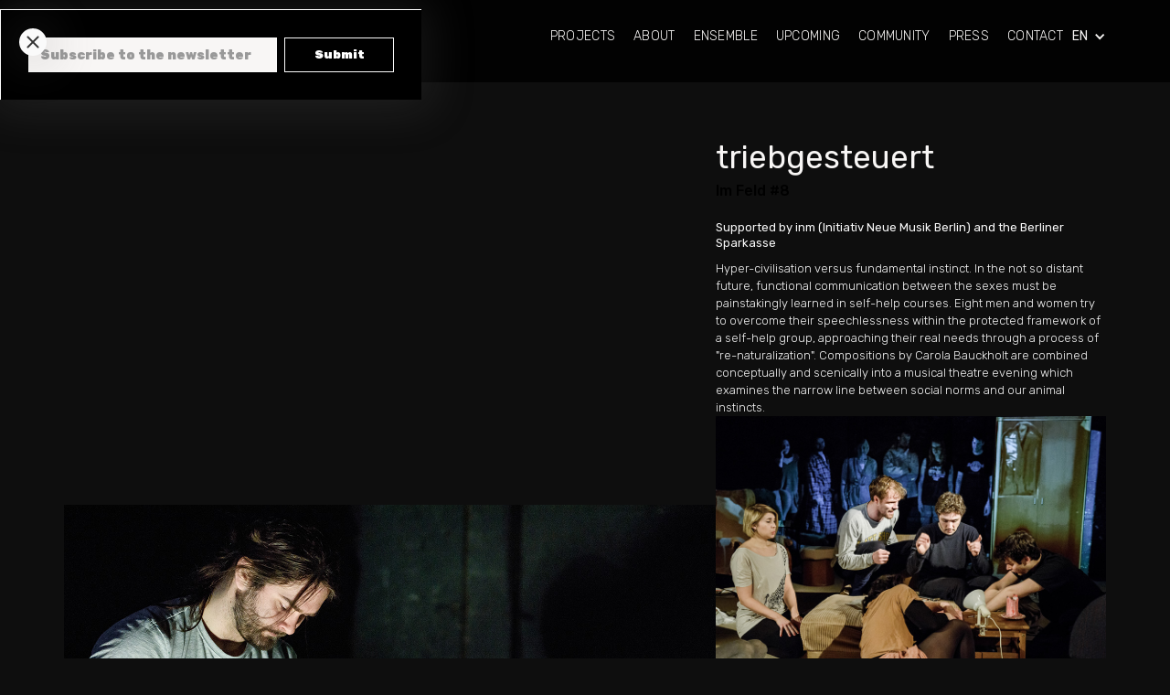

--- FILE ---
content_type: text/html
request_url: https://www.opera-lab-berlin.com/en/triebgesteuert
body_size: 7508
content:
<!DOCTYPE html><!-- Last Published: Mon Jul 07 2025 10:35:02 GMT+0000 (Coordinated Universal Time) --><html data-wf-domain="www.opera-lab-berlin.com" data-wf-page="61a5dae8c03c3e8ec00a54ed" data-wf-site="56885aef51c5c84f3366d66d" data-wf-collection="61a5dae8c03c3e0b100a5457" data-wf-item-slug="triebgesteuert"><head><meta charset="utf-8"/><title>Opera Lab Berlin - triebgesteuert</title><meta content="Hyper-civilisation versus fundamental instinct. In the not so distant future, functional communication between the sexes must be painstakingly learned in self-help courses. Eight men and women try to overcome their speechlessness within the protected framework of a self-help group, approaching their real needs through a process of &quot;re-naturalization&quot;. Compositions by Carola Bauckholt are combined conceptually and scenically into a musical theatre evening which examines the narrow line between social norms and our animal instincts." name="description"/><meta content="Opera Lab Berlin - triebgesteuert" property="og:title"/><meta content="Hyper-civilisation versus fundamental instinct. In the not so distant future, functional communication between the sexes must be painstakingly learned in self-help courses. Eight men and women try to overcome their speechlessness within the protected framework of a self-help group, approaching their real needs through a process of &quot;re-naturalization&quot;. Compositions by Carola Bauckholt are combined conceptually and scenically into a musical theatre evening which examines the narrow line between social norms and our animal instincts." property="og:description"/><meta content="https://cdn.prod.website-files.com/56b23b692a5984ca7a7ae711/597d40bbbebcd80001c01269_thumb3.jpg" property="og:image"/><meta content="Opera Lab Berlin - triebgesteuert" property="twitter:title"/><meta content="Hyper-civilisation versus fundamental instinct. In the not so distant future, functional communication between the sexes must be painstakingly learned in self-help courses. Eight men and women try to overcome their speechlessness within the protected framework of a self-help group, approaching their real needs through a process of &quot;re-naturalization&quot;. Compositions by Carola Bauckholt are combined conceptually and scenically into a musical theatre evening which examines the narrow line between social norms and our animal instincts." property="twitter:description"/><meta content="https://cdn.prod.website-files.com/56b23b692a5984ca7a7ae711/597d40bbbebcd80001c01269_thumb3.jpg" property="twitter:image"/><meta property="og:type" content="website"/><meta content="summary_large_image" name="twitter:card"/><meta content="width=device-width, initial-scale=1" name="viewport"/><link href="https://cdn.prod.website-files.com/56885aef51c5c84f3366d66d/css/operatest.webflow.shared.4e03e6230.min.css" rel="stylesheet" type="text/css"/><link href="https://fonts.googleapis.com" rel="preconnect"/><link href="https://fonts.gstatic.com" rel="preconnect" crossorigin="anonymous"/><script src="https://ajax.googleapis.com/ajax/libs/webfont/1.6.26/webfont.js" type="text/javascript"></script><script type="text/javascript">WebFont.load({  google: {    families: ["Lato:100,100italic,300,300italic,400,400italic,700,700italic,900,900italic","Rubik:300,regular,500,700,900","Rubik Mono One:regular","Rubik One:regular"]  }});</script><script type="text/javascript">!function(o,c){var n=c.documentElement,t=" w-mod-";n.className+=t+"js",("ontouchstart"in o||o.DocumentTouch&&c instanceof DocumentTouch)&&(n.className+=t+"touch")}(window,document);</script><link href="https://cdn.prod.website-files.com/56885aef51c5c84f3366d66d/5739c8acaaa2367460d5a44a_operalab_favicon.gif" rel="shortcut icon" type="image/x-icon"/><link href="https://cdn.prod.website-files.com/img/webclip.png" rel="apple-touch-icon"/></head><body class="body"><div data-collapse="medium" data-animation="default" data-duration="400" data-easing="ease" data-easing2="ease" role="banner" class="navbar w-nav"><div class="newsletter-wrapper w-clearfix"><div class="form_wrapper popup w-form"><form id="wf-form-Newsletter-Form" name="wf-form-Newsletter-Form" data-name="Newsletter Form" action="https://opera-lab-berlin.us10.list-manage.com/subscribe/post?u=93246e7e57b5f65574dd9b54c&amp;amp;id=b564c05397&amp;amp;f_id=00ff36e2f0" method="post" class="footer_form w-clearfix" data-wf-page-id="61a5dae8c03c3e8ec00a54ed" data-wf-element-id="7c1c12d3-97d0-5d8c-c369-5bf7a41492a4"><input class="newsletter_entry de popup w-input" maxlength="256" name="EMAIL" data-name="EMAIL" placeholder="Subscribe to the newsletter" type="email" id="mce-EMAIL" required=""/><input type="submit" data-wait="Please wait..." class="submit_button de w-button" data-ix="new-interaction" value="Submit"/></form><div class="subscribe_success w-form-done"><p>Thank you! Your submission has been received!</p></div><div name="wf-form-Newsletter-Subscription" data-name="Newsletter Subscription" id="wf-form-Newsletter-Subscription" class="subscribe_error w-form-fail"><p>Oops! Something went wrong while submitting the form</p></div></div><div data-w-id="7c1c12d3-97d0-5d8c-c369-5bf7a41492ad" class="cross"><div class="cross-icon w-embed"><svg width="14" height="14" viewBox="0 0 14 14" fill="currentColor" xmlns="http://www.w3.org/2000/svg">
<path d="M13.295 2.115C13.6844 1.72564 13.6844 1.09436 13.295 0.705V0.705C12.9056 0.315639 12.2744 0.315639 11.885 0.705L7 5.59L2.115 0.705C1.72564 0.315639 1.09436 0.315639 0.705 0.705V0.705C0.315639 1.09436 0.315639 1.72564 0.705 2.115L5.59 7L0.705 11.885C0.315639 12.2744 0.315639 12.9056 0.705 13.295V13.295C1.09436 13.6844 1.72564 13.6844 2.115 13.295L7 8.41L11.885 13.295C12.2744 13.6844 12.9056 13.6844 13.295 13.295V13.295C13.6844 12.9056 13.6844 12.2744 13.295 11.885L8.41 7L13.295 2.115Z" fill="currentColor"/>
</svg></div></div></div><div class="container_ext_navbar w-container"><a href="/" class="brand w-nav-brand"><img src="https://cdn.prod.website-files.com/56885aef51c5c84f3366d66d/66ad045e05bb04f83a9eeed9_operalab_white%201.png" width="100" alt="" class="image-2"/></a><nav role="navigation" class="nav_menu w-clearfix w-nav-menu"><a href="/" class="nav-link w-nav-link"><span class="text-span-2">Projects</span></a><a href="/about" class="nav-link w-nav-link">ABOUT</a><a href="/ensemble" class="nav-link w-nav-link">Ensemble</a><a href="/preview" class="nav-link w-nav-link">upcoming</a><a href="/opportunities" class="nav-link w-nav-link">Community</a><a href="/press" class="nav-link w-nav-link">press</a><a href="/contact" class="nav-link w-nav-link">Contact</a><a href="/de" class="nav_link_de w-nav-link">DE |</a><div data-delay="0" data-hover="false" class="div_dropdown w-dropdown"><div class="dropdown_toggle w-clearfix w-dropdown-toggle"><div class="dropdown">EN</div><div class="icon_dropdown w-icon-dropdown-toggle"></div></div><nav class="dropdown_list w-dropdown-list"><a href="/de" id="locale-de" class="dropdown_linkde_en w-dropdown-link">DE</a></nav></div></nav><div class="menu_icon w-nav-button"><div class="hamburger_icon w-icon-nav-menu"></div></div></div></div><div class="section_project hide"><div class="container_ext w-container"><div class="div_img1"><img alt="" src="" class="img1 w-dyn-bind-empty"/></div><div class="div_project_video"><div style="padding-top:56.39999999999999%" class="project_video w-video w-embed"><iframe class="embedly-embed" src="//cdn.embedly.com/widgets/media.html?src=https%3A%2F%2Fwww.youtube.com%2Fembed%2F6A73gIfUW1M%3Ffeature%3Doembed&url=http%3A%2F%2Fwww.youtube.com%2Fwatch%3Fv%3D6A73gIfUW1M&image=https%3A%2F%2Fi.ytimg.com%2Fvi%2F6A73gIfUW1M%2Fhqdefault.jpg&key=96f1f04c5f4143bcb0f2e68c87d65feb&type=text%2Fhtml&schema=youtube" width="250" height="141" scrolling="no" frameborder="0" allowfullscreen></iframe></div></div><div class="div_txt"><div class="div_flex_txt w-clearfix"><h1 class="heading1">triebgesteuert</h1><div class="rtb_heading w-richtext"><h2>
<strong>Im Feld&nbsp;#8</strong></h2></div><div class="rtb_heading margin_top w-richtext"><h4>
Supported by inm (Initiativ
Neue Musik Berlin) and the Berliner Sparkasse</h4></div><p class="project_txt">Hyper-civilisation versus fundamental instinct. In the not so distant future, functional communication between the sexes must be painstakingly learned in self-help courses. Eight men and women try to overcome their speechlessness within the protected framework of a self-help group, approaching their real needs through a process of &quot;re-naturalization&quot;. Compositions by Carola Bauckholt are combined conceptually and scenically into a musical theatre evening which examines the narrow line between social norms and our animal instincts.</p><div class="besetzung w-dyn-bind-empty w-richtext"></div></div><div class="div_img_opt"><img alt="" src="https://cdn.prod.website-files.com/56b23b692a5984ca7a7ae711/597e337fbebcd80001c0679f_image4.jpg" class="img4"/></div></div><div class="div_project_video _2 w-condition-invisible"><div class="project_video w-condition-invisible w-dyn-bind-empty w-video w-embed"></div></div><div class="div_project_video _2 w-condition-invisible"><div class="project_video w-condition-invisible w-dyn-bind-empty w-video w-embed"></div></div><div class="div_project_video _2 w-condition-invisible"><div class="project_video w-condition-invisible w-dyn-bind-empty w-video w-embed"></div></div><div class="div_project_video _2 w-condition-invisible"><div class="project_video w-condition-invisible w-dyn-bind-empty w-video w-embed"></div></div><div class="img6"><img alt="" src="https://cdn.prod.website-files.com/56b23b692a5984ca7a7ae711/597d3f384189db0001486e86_square5.jpg" class="img6_ext"/></div><img alt="" src="https://cdn.prod.website-files.com/56b23b692a5984ca7a7ae711/597d3ef34189db0001486e7b_tall1.jpg" class="img2"/><img width="75" alt="" src="https://cdn.prod.website-files.com/56b23b692a5984ca7a7ae711/597d3ef893d1780001c37c92_tall2.jpg" class="img3"/><div class="div_img_dx"></div><div class="img5"><img alt="" src="https://cdn.prod.website-files.com/56b23b692a5984ca7a7ae711/597d3f2b86142700013b6eae_wide3.jpg"/></div><div class="img7"><img alt="" src="https://cdn.prod.website-files.com/56b23b692a5984ca7a7ae711/597d3f4d93d1780001c37c9a_wide5.jpg"/></div><div class="img8"><img alt="" src="https://cdn.prod.website-files.com/56b23b692a5984ca7a7ae711/597d3f76bebcd80001c01248_square8.jpg"/></div><div class="img9"><img alt="" src="https://cdn.prod.website-files.com/56b23b692a5984ca7a7ae711/597d3f7dbebcd80001c01249_wide7.jpg"/></div><div class="img10"><img alt="" src="https://cdn.prod.website-files.com/56b23b692a5984ca7a7ae711/597d3f8bbebcd80001c0124b_square12.jpg"/></div><div class="img11"><img alt="" src="https://cdn.prod.website-files.com/56b23b692a5984ca7a7ae711/597d3fdd251f4800017c871f_wide4.jpg"/></div><div class="img12"><img alt="" src="https://cdn.prod.website-files.com/56b23b692a5984ca7a7ae711/597d3fe3251f4800017c8721_square14.jpg"/></div><div class="img13"><img alt="" src="https://cdn.prod.website-files.com/56b23b692a5984ca7a7ae711/597d3ff64189db0001486e99_wide18.jpg"/></div><div class="img14"><img alt="" src="https://cdn.prod.website-files.com/56b23b692a5984ca7a7ae711/597e32c3251f4800017cddf2_square6.jpg"/></div><div class="div_credits"><div class="credits w-richtext"><p><strong>Composer:</strong> Carola Bauckholt</p><p><strong>Director:</strong> Eva-Maria Weiss</p><p><strong>Stage and Costume:</strong> Lisa Fütterer</p><p><strong>Musical Director:</strong> Antoine Daurat</p><p><strong>Light:</strong> Gustav Kleinschmidt</p><p><strong>Dramaturgy:</strong> Nadja Sühnel</p><p><strong>Artistic Director:</strong> Evan Gardner</p><p><strong>Coaching:</strong> Oliver Torr</p><p><strong>Technical Direction for the Ackerstadtpalast:</strong>  Gustav Kleinschmidt</p><p><strong>Production Assistant:</strong>  Eva Pegel</p><p><strong>Photographer:</strong> Martin Koos</p><p>‍</p><p>‍</p><p><strong>Angela Braun:</strong> Soprano</p><p><strong>Bettina Gfeller:</strong> Mezzo soprano</p><p><strong>Sophie Catherin:</strong> Alto</p><p><strong>Magnús Hallur Jónsson: </strong>Tenor</p><p><strong>Thorbjörn Björnsson: </strong>Baritone</p><p><strong>Timotheus Maas: </strong>Bass</p><p><strong>Victor Barceló: </strong>Percussion</p><p><strong>Evdoxia Filippou: </strong>Percussion</p><p><strong>Antoine Daurat: </strong>Musical Director</p><p>‍</p><figure class="w-richtext-align-normal w-richtext-figure-type-image"><div><img src="https://cdn.prod.website-files.com/56b23b692a5984ca7a7ae711/59737a6f4a47f83f3fab47ac_Sparkasse.jpg" alt=""/></div></figure><figure class="w-richtext-align-normal w-richtext-figure-type-image"><div><img src="https://cdn.prod.website-files.com/56b23b692a5984ca7a7ae711/59737a5b55f0c353c22f6e10_inm.jpg" alt=""/></div></figure><p>‍</p><p>‍</p></div></div></div></div><div class="section less-top-margin"><div class="container"><div class="split-content"><div class="split-content-wrapper"><div class="div_flex_txt mobile w-clearfix"><h1 class="project-heading">triebgesteuert</h1><div class="w-richtext"><h2>
<strong>Im Feld&nbsp;#8</strong></h2></div><div class="rtb_heading margin_top w-richtext"><h4>
Supported by inm (Initiativ
Neue Musik Berlin) and the Berliner Sparkasse</h4></div><p class="project_txt">Hyper-civilisation versus fundamental instinct. In the not so distant future, functional communication between the sexes must be painstakingly learned in self-help courses. Eight men and women try to overcome their speechlessness within the protected framework of a self-help group, approaching their real needs through a process of &quot;re-naturalization&quot;. Compositions by Carola Bauckholt are combined conceptually and scenically into a musical theatre evening which examines the narrow line between social norms and our animal instincts.</p><div class="besetzung w-dyn-bind-empty w-richtext"></div></div><div class="img-wrapper"><div style="padding-top:56.39999999999999%" class="w-video w-embed"><iframe class="embedly-embed" src="//cdn.embedly.com/widgets/media.html?src=https%3A%2F%2Fwww.youtube.com%2Fembed%2F6A73gIfUW1M%3Ffeature%3Doembed&url=http%3A%2F%2Fwww.youtube.com%2Fwatch%3Fv%3D6A73gIfUW1M&image=https%3A%2F%2Fi.ytimg.com%2Fvi%2F6A73gIfUW1M%2Fhqdefault.jpg&key=96f1f04c5f4143bcb0f2e68c87d65feb&type=text%2Fhtml&schema=youtube" width="250" height="141" scrolling="no" frameborder="0" allowfullscreen></iframe></div></div><div class="img-wrapper w-condition-invisible"><div class="w-dyn-bind-empty w-video w-embed"></div></div><div class="img-wrapper w-condition-invisible"><div class="w-dyn-bind-empty w-video w-embed"></div></div><div class="img-wrapper w-condition-invisible"><div class="w-dyn-bind-empty w-video w-embed"></div></div><div class="img-wrapper w-condition-invisible"><img src="" loading="lazy" alt="" class="image w-dyn-bind-empty"/></div><div class="img-wrapper"><img src="https://cdn.prod.website-files.com/56b23b692a5984ca7a7ae711/597d3f2b86142700013b6eae_wide3.jpg" loading="lazy" alt="" class="image"/></div><div class="img-wrapper double"><img alt="" src="https://cdn.prod.website-files.com/56b23b692a5984ca7a7ae711/597d3ef34189db0001486e7b_tall1.jpg"/><img width="75" alt="" src="https://cdn.prod.website-files.com/56b23b692a5984ca7a7ae711/597d3ef893d1780001c37c92_tall2.jpg" class="_100--img"/></div><div class="img-wrapper"><img alt="" src="https://cdn.prod.website-files.com/56b23b692a5984ca7a7ae711/597d3f4d93d1780001c37c9a_wide5.jpg"/></div><div class="img-wrapper"><img alt="" src="https://cdn.prod.website-files.com/56b23b692a5984ca7a7ae711/597d3f8bbebcd80001c0124b_square12.jpg"/></div><div class="img-wrapper"><img alt="" src="https://cdn.prod.website-files.com/56b23b692a5984ca7a7ae711/597e32c3251f4800017cddf2_square6.jpg"/></div></div><div class="split-content-wrapper right"><div class="div_flex_txt desktop w-clearfix"><h1 class="project-heading">triebgesteuert</h1><div class="rich-text-block white w-richtext"><h2>
<strong>Im Feld&nbsp;#8</strong></h2></div><div class="rtb_heading margin_top w-richtext"><h4>
Supported by inm (Initiativ
Neue Musik Berlin) and the Berliner Sparkasse</h4></div><p class="project_txt">Hyper-civilisation versus fundamental instinct. In the not so distant future, functional communication between the sexes must be painstakingly learned in self-help courses. Eight men and women try to overcome their speechlessness within the protected framework of a self-help group, approaching their real needs through a process of &quot;re-naturalization&quot;. Compositions by Carola Bauckholt are combined conceptually and scenically into a musical theatre evening which examines the narrow line between social norms and our animal instincts.</p><div class="besetzung w-dyn-bind-empty w-richtext"></div></div><div class="img-wrapper w-condition-invisible"><div class="w-dyn-bind-empty w-video w-embed"></div></div><div class="img-wrapper"><img src="https://cdn.prod.website-files.com/56b23b692a5984ca7a7ae711/597e337fbebcd80001c0679f_image4.jpg" loading="lazy" alt="" class="image"/></div><div class="img-wrapper"><img alt="" src="https://cdn.prod.website-files.com/56b23b692a5984ca7a7ae711/597d3f384189db0001486e86_square5.jpg"/></div><div class="img-wrapper"><img alt="" src="https://cdn.prod.website-files.com/56b23b692a5984ca7a7ae711/597d3f76bebcd80001c01248_square8.jpg"/></div><div class="img-wrapper"><img alt="" src="https://cdn.prod.website-files.com/56b23b692a5984ca7a7ae711/597d3f7dbebcd80001c01249_wide7.jpg"/></div><div class="img-wrapper"><img alt="" src="https://cdn.prod.website-files.com/56b23b692a5984ca7a7ae711/597d3fdd251f4800017c871f_wide4.jpg"/></div><div class="img-wrapper"><img alt="" src="https://cdn.prod.website-files.com/56b23b692a5984ca7a7ae711/597d3ff64189db0001486e99_wide18.jpg"/></div><div class="img-wrapper"><img alt="" src="https://cdn.prod.website-files.com/56b23b692a5984ca7a7ae711/597d3fe3251f4800017c8721_square14.jpg"/></div></div></div><div class="credits-wrapper"><div class="credits w-richtext"><p><strong>Composer:</strong> Carola Bauckholt</p><p><strong>Director:</strong> Eva-Maria Weiss</p><p><strong>Stage and Costume:</strong> Lisa Fütterer</p><p><strong>Musical Director:</strong> Antoine Daurat</p><p><strong>Light:</strong> Gustav Kleinschmidt</p><p><strong>Dramaturgy:</strong> Nadja Sühnel</p><p><strong>Artistic Director:</strong> Evan Gardner</p><p><strong>Coaching:</strong> Oliver Torr</p><p><strong>Technical Direction for the Ackerstadtpalast:</strong>  Gustav Kleinschmidt</p><p><strong>Production Assistant:</strong>  Eva Pegel</p><p><strong>Photographer:</strong> Martin Koos</p><p>‍</p><p>‍</p><p><strong>Angela Braun:</strong> Soprano</p><p><strong>Bettina Gfeller:</strong> Mezzo soprano</p><p><strong>Sophie Catherin:</strong> Alto</p><p><strong>Magnús Hallur Jónsson: </strong>Tenor</p><p><strong>Thorbjörn Björnsson: </strong>Baritone</p><p><strong>Timotheus Maas: </strong>Bass</p><p><strong>Victor Barceló: </strong>Percussion</p><p><strong>Evdoxia Filippou: </strong>Percussion</p><p><strong>Antoine Daurat: </strong>Musical Director</p><p>‍</p><figure class="w-richtext-align-normal w-richtext-figure-type-image"><div><img src="https://cdn.prod.website-files.com/56b23b692a5984ca7a7ae711/59737a6f4a47f83f3fab47ac_Sparkasse.jpg" alt=""/></div></figure><figure class="w-richtext-align-normal w-richtext-figure-type-image"><div><img src="https://cdn.prod.website-files.com/56b23b692a5984ca7a7ae711/59737a5b55f0c353c22f6e10_inm.jpg" alt=""/></div></figure><p>‍</p><p>‍</p></div></div></div></div><div class="section less-top-margin heading_press_date"><div class="container"><div class="split-content"><div class="split-content-wrapper"><div class="img-wrapper"><div class="w-video w-embed"></div></div><div class="img-wrapper"><div class="w-video w-embed"></div></div><div class="img-wrapper"><div class="w-video w-embed"></div></div><div class="img-wrapper"><div class="w-video w-embed"></div></div><div class="img-wrapper"><div class="w-video w-embed"></div></div><div class="img-wrapper"><img src="https://cdn.prod.website-files.com/plugins/Basic/assets/placeholder.60f9b1840c.svg" loading="lazy" alt="" class="image"/></div><div class="img-wrapper double"><img alt="" src="https://cdn.prod.website-files.com/plugins/Basic/assets/placeholder.60f9b1840c.svg"/><img width="75" alt="" src="https://cdn.prod.website-files.com/plugins/Basic/assets/placeholder.60f9b1840c.svg" class="_100--img"/></div><div class="img-wrapper"><img alt="" src="https://cdn.prod.website-files.com/plugins/Basic/assets/placeholder.60f9b1840c.svg"/></div><div class="img-wrapper"><img alt="" src="https://cdn.prod.website-files.com/plugins/Basic/assets/placeholder.60f9b1840c.svg"/></div></div><div class="split-content-wrapper right"><div class="img-wrapper"><img src="https://cdn.prod.website-files.com/plugins/Basic/assets/placeholder.60f9b1840c.svg" loading="lazy" alt="" class="image"/></div><div class="img-wrapper"><img alt="" src="https://cdn.prod.website-files.com/plugins/Basic/assets/placeholder.60f9b1840c.svg"/></div><div class="img-wrapper"><img alt="" src="https://cdn.prod.website-files.com/plugins/Basic/assets/placeholder.60f9b1840c.svg"/></div><div class="img-wrapper"><img alt="" src="https://cdn.prod.website-files.com/plugins/Basic/assets/placeholder.60f9b1840c.svg"/></div><div class="img-wrapper"><img alt="" src="https://cdn.prod.website-files.com/plugins/Basic/assets/placeholder.60f9b1840c.svg"/></div><div class="img-wrapper"><img alt="" src="https://cdn.prod.website-files.com/plugins/Basic/assets/placeholder.60f9b1840c.svg"/></div><div class="img-wrapper"><img alt="" src="https://cdn.prod.website-files.com/plugins/Basic/assets/placeholder.60f9b1840c.svg"/></div><div class="img-wrapper"><img alt="" src="https://cdn.prod.website-files.com/plugins/Basic/assets/placeholder.60f9b1840c.svg"/></div></div></div><div class="credits-wrapper"><div class="credits w-richtext"><h2>What’s a Rich Text element?</h2><p>The rich text element allows you to create and format headings, paragraphs, blockquotes, images, and video all in one place instead of having to add and format them individually. Just double-click and easily create content.</p><h4>Static and dynamic content editing</h4><p>A rich text element can be used with static or dynamic content. For static content, just drop it into any page and begin editing. For dynamic content, add a rich text field to any collection and then connect a rich text element to that field in the settings panel. Voila!</p><h4>How to customize formatting for each rich text</h4><p>Headings, paragraphs, blockquotes, figures, images, and figure captions can all be styled after a class is added to the rich text element using the &quot;When inside of&quot; nested selector system.</p></div></div></div></div><div id="project_section" class="section_projects"><div class="container_ext projects w-container"><h1 class="heading_otherprojects">Projects</h1><div class="w-dyn-list"><div role="list" class="thumb_dynamic_list w-dyn-items w-row"><div role="listitem" class="dynamic_item w-dyn-item w-col w-col-4"><a href="/en/a-guide-to-self-synthesis" class="thumb_linkblock w-inline-block"><img alt="" src="https://cdn.prod.website-files.com/56b23b692a5984ca7a7ae711/67cae9fd0da808a04b4aab80_AGTSS-1320-880_0028_AGTSS--122.png" class="thumb"/><h5 class="home_project_title">A Guide to Self-Synthesis</h5></a></div><div role="listitem" class="dynamic_item w-dyn-item w-col w-col-4"><a href="/en/silencio-por-favor-2" class="thumb_linkblock w-inline-block"><img alt="" src="https://cdn.prod.website-files.com/56b23b692a5984ca7a7ae711/669f90454d34453dba052c6f_sil-17-1320x880.jpg" class="thumb"/><h5 class="home_project_title">¡SILENCIO, POR FAVOR!</h5></a></div><div role="listitem" class="dynamic_item w-dyn-item w-col w-col-4"><a href="/en/echo-2025" class="thumb_linkblock w-inline-block"><img alt="" src="https://cdn.prod.website-files.com/56b23b692a5984ca7a7ae711/66a74a39d7d2db21c4507bdf_Echo-7-890x880.jpg" class="thumb"/><h5 class="home_project_title">Echo 2050</h5></a></div><div role="listitem" class="dynamic_item w-dyn-item w-col w-col-4"><a href="/en/sales-of-a-deadman-2" class="thumb_linkblock w-inline-block"><img alt="" src="https://cdn.prod.website-files.com/56b23b692a5984ca7a7ae711/66a746101a3356d02c809f8f_soad-18-890x880.jpg" class="thumb"/><h5 class="home_project_title">Sales of a deadman (2023)</h5></a></div><div role="listitem" class="dynamic_item w-dyn-item w-col w-col-4"><a href="/en/the-great-re-learning" class="thumb_linkblock w-inline-block"><img alt="" src="https://cdn.prod.website-files.com/56b23b692a5984ca7a7ae711/63b41a7be2d5f16f8a080a6a_63b3b60dc096181ede2b8298_890Jone%201%20(1).jpg" class="thumb"/><h5 class="home_project_title">The Great (re)Learning</h5></a></div><div role="listitem" class="dynamic_item w-dyn-item w-col w-col-4"><a href="/en/the-kreidler-conspiracy-christmas-advent-calendar" class="thumb_linkblock w-inline-block"><img alt="" src="https://cdn.prod.website-files.com/56b23b692a5984ca7a7ae711/632d58cccc7ef9d8f28f3a95_Resized%20Thumbnail%20The%20Kreidler%20Conspiracy%20(1).jpg" class="thumb"/><h5 class="home_project_title">The Kreidler Conspiracy Christmas Advent Calender </h5></a></div><div role="listitem" class="dynamic_item w-dyn-item w-col w-col-4"><a href="/en/hum-an-orchestra" class="thumb_linkblock w-inline-block"><img alt="" src="https://cdn.prod.website-files.com/56b23b692a5984ca7a7ae711/632d557ef2cfb1fc1aad9f8c_THUMBNAIL%20HUM-AN%20Orchestra%20Project%20(1).jpg" class="thumb"/><h5 class="home_project_title">HUM-AN Orchestra</h5></a></div><div role="listitem" class="dynamic_item w-dyn-item w-col w-col-4"><a href="/en/whos-afraid-of-pop-culture" class="thumb_linkblock w-inline-block"><img alt="" src="https://cdn.prod.website-files.com/56b23b692a5984ca7a7ae711/61a4bb8f06d119286f032dba_890x880_Pop%20Culture%20Selection41.jpg" class="thumb"/><h5 class="home_project_title">Who’s Afraid of Pop Culture</h5></a></div><div role="listitem" class="dynamic_item w-dyn-item w-col w-col-4"><a href="/en/stimmung" class="thumb_linkblock w-inline-block"><img alt="" src="https://cdn.prod.website-files.com/56b23b692a5984ca7a7ae711/61a4b0c5fec97f60deade310_890x880_Stimmung%20Selection47.jpg" class="thumb"/><h5 class="home_project_title">Stimmung</h5></a></div><div role="listitem" class="dynamic_item w-dyn-item w-col w-col-4"><a href="/en/ostravaganza-the-secret-avant-garde-of-the-gdr-stars" class="thumb_linkblock w-inline-block"><img alt="" src="https://cdn.prod.website-files.com/56b23b692a5984ca7a7ae711/632d970ebb8c0412247cbd77_6036154b29f628370f5aa1d5_thumbnail.jpeg" class="thumb"/><h5 class="home_project_title">Ostravaganza</h5></a></div><div role="listitem" class="dynamic_item w-dyn-item w-col w-col-4"><a href="/en/songs-of-rebellion" class="thumb_linkblock w-inline-block"><img alt="" src="https://cdn.prod.website-files.com/56b23b692a5984ca7a7ae711/5e7d0753cdf51b66f71dbe80_Webp.net-resizeimage%20(2).jpg" class="thumb"/><h5 class="home_project_title">Songs of Rebellion</h5></a></div><div role="listitem" class="dynamic_item w-dyn-item w-col w-col-4"><a href="/en/odyssey-dead-men-die" class="thumb_linkblock w-inline-block"><img alt="" src="https://cdn.prod.website-files.com/56b23b692a5984ca7a7ae711/5e67fd2fbd1d298818900817_001.jpg" class="thumb"/><h5 class="home_project_title">ODYSSEY: Dead Men Die</h5></a></div><div role="listitem" class="dynamic_item w-dyn-item w-col w-col-4"><a href="/en/wir-aus-glas" class="thumb_linkblock w-inline-block"><img alt="" src="https://cdn.prod.website-files.com/56b23b692a5984ca7a7ae711/5bccdd2f79f044c24ec8ea33__L4A8463_hf_Mia%20Bodet(c)EikeWalkenhorst(1).jpeg" class="thumb"/><h5 class="home_project_title">Wir aus Glas</h5></a></div><div role="listitem" class="dynamic_item w-dyn-item w-col w-col-4"><a href="/en/lonely-hearts-bus-tour" class="thumb_linkblock w-inline-block"><img alt="" src="https://cdn.prod.website-files.com/56b23b692a5984ca7a7ae711/5bccd366e34e5afba180bcfd_lonelyhearts-14.jpeg" class="thumb"/><h5 class="home_project_title">Lonely Hearts Bus Tour</h5></a></div><div role="listitem" class="dynamic_item w-dyn-item w-col w-col-4"><a href="/en/rollbergidyll" class="thumb_linkblock w-inline-block"><img alt="" src="https://cdn.prod.website-files.com/56b23b692a5984ca7a7ae711/5bccc89ad44cf4fe1a70d5f9_Rollbergidyll_martinkoos-141.jpeg" class="thumb"/><h5 class="home_project_title">Rollbergidyll</h5></a></div><div role="listitem" class="dynamic_item w-dyn-item w-col w-col-4"><a href="/en/wunderkammer" class="thumb_linkblock w-inline-block"><img alt="" src="https://cdn.prod.website-files.com/56b23b692a5984ca7a7ae711/5ae304758cb7535c8b10d7b1_was_tun_GP_web_martinkoos-14.jpeg" class="thumb"/><h5 class="home_project_title">Was tun? – eine Wunderkammer</h5></a></div><div role="listitem" class="dynamic_item w-dyn-item w-col w-col-4"><a href="/en/humbug" class="thumb_linkblock w-inline-block"><img alt="" src="https://cdn.prod.website-files.com/56b23b692a5984ca7a7ae711/5a4e59c69f14cd0001adfbd5_Humbug_martinkoos_web-25%20Cropped.jpg" class="thumb"/><h5 class="home_project_title">Humbug</h5></a></div><div role="listitem" class="dynamic_item w-dyn-item w-col w-col-4"><a href="/en/staatstheater-copy" class="thumb_linkblock w-inline-block"><img alt="" src="https://cdn.prod.website-files.com/56b23b692a5984ca7a7ae711/597e2ba9251f4800017cd7fc_thumb.jpg" class="thumb"/><h5 class="home_project_title">Staatstheater</h5></a></div><div role="listitem" class="dynamic_item w-dyn-item w-col w-col-4"><a href="/en/triebgesteuert" aria-current="page" class="thumb_linkblock w-inline-block w--current"><img alt="" src="https://cdn.prod.website-files.com/56b23b692a5984ca7a7ae711/597d40bbbebcd80001c01269_thumb3.jpg" class="thumb"/><h5 class="home_project_title">triebgesteuert</h5></a></div><div role="listitem" class="dynamic_item w-dyn-item w-col w-col-4"><a href="/en/gunfighter-nation" class="thumb_linkblock w-inline-block"><img alt="" src="https://cdn.prod.website-files.com/56b23b692a5984ca7a7ae711/5891e72d0d1fc24871bf6f78_thumb.jpg" class="thumb"/><h5 class="home_project_title">Gunfighter Nation</h5></a></div><div role="listitem" class="dynamic_item w-dyn-item w-col w-col-4"><a href="/en/hidden-in-plain-sight" class="thumb_linkblock w-inline-block"><img alt="" src="https://cdn.prod.website-files.com/56b23b692a5984ca7a7ae711/59c4ea4617ef930001df2c48_thumb.jpg" class="thumb"/><h5 class="home_project_title">Hidden in Plain Sight</h5></a></div><div role="listitem" class="dynamic_item w-dyn-item w-col w-col-4"><a href="/en/music-as-emotion" class="thumb_linkblock w-inline-block"><img alt="" src="https://cdn.prod.website-files.com/56b23b692a5984ca7a7ae711/57aef99354eef5b558ccd171_thumb.jpg" class="thumb"/><h5 class="home_project_title">Music as Emotion</h5></a></div><div role="listitem" class="dynamic_item w-dyn-item w-col w-col-4"><a href="/en/korper-schatten" class="thumb_linkblock w-inline-block"><img alt="" src="https://cdn.prod.website-files.com/56b23b692a5984ca7a7ae711/57ae1d20e18710ca164647b0_thumb.jpg" class="thumb"/><h5 class="home_project_title">Körper/Schatten</h5></a></div><div role="listitem" class="dynamic_item w-dyn-item w-col w-col-4"><a href="/en/a-men" class="thumb_linkblock w-inline-block"><img alt="" src="https://cdn.prod.website-files.com/56b23b692a5984ca7a7ae711/56bdbfe3a5bdba7b0ef03f8f_amen_t.jpg" class="thumb"/><h5 class="home_project_title">A . Men</h5></a></div><div role="listitem" class="dynamic_item w-dyn-item w-col w-col-4"><a href="/en/salon-q" class="thumb_linkblock w-inline-block"><img alt="" src="https://cdn.prod.website-files.com/56b23b692a5984ca7a7ae711/56bdbe94bac34bea45123520_salonq_t.jpg" class="thumb"/><h5 class="home_project_title">Salon Q</h5></a></div><div role="listitem" class="dynamic_item w-dyn-item w-col w-col-4"><a href="/en/love-diversity" class="thumb_linkblock w-inline-block"><img alt="" src="https://cdn.prod.website-files.com/56b23b692a5984ca7a7ae711/56bdbd1ca5bdba7b0ef03a66_loveanddiversity_t.jpg" class="thumb"/><h5 class="home_project_title">Love &amp; Diversity</h5></a></div><div role="listitem" class="dynamic_item w-dyn-item w-col w-col-4"><a href="/en/objectarium" class="thumb_linkblock w-inline-block"><img alt="" src="https://cdn.prod.website-files.com/56b23b692a5984ca7a7ae711/56bdbc33a5bdba7b0ef03850_objectarium_t.jpg" class="thumb"/><h5 class="home_project_title">Objectarium</h5></a></div><div role="listitem" class="dynamic_item w-dyn-item w-col w-col-4"><a href="/en/du-darfst-nicht-lieben" class="thumb_linkblock w-inline-block"><img alt="" src="https://cdn.prod.website-files.com/56b23b692a5984ca7a7ae711/56bdbba64d655c800e6c72ba_dudarfstnichtlieben_t.jpg" class="thumb"/><h5 class="home_project_title">Du darfst nicht lieben</h5></a></div><div role="listitem" class="dynamic_item w-dyn-item w-col w-col-4"><a href="/en/once-in-a-lullaby" class="thumb_linkblock w-inline-block"><img alt="" src="https://cdn.prod.website-files.com/56b23b692a5984ca7a7ae711/56bdba30a5bdba7b0ef0366c_onceinalullaby_t.jpg" class="thumb"/><h5 class="home_project_title">Once in a Lullaby</h5></a></div><div role="listitem" class="dynamic_item w-dyn-item w-col w-col-4"><a href="/en/sales-of-a-deadman" class="thumb_linkblock w-inline-block"><img alt="" src="https://cdn.prod.website-files.com/56b23b692a5984ca7a7ae711/56bdb9c78095816b3e810561_salesofadeadman_t.jpg" class="thumb"/><h5 class="home_project_title">Sales of a deadman (2014)</h5></a></div><div role="listitem" class="dynamic_item w-dyn-item w-col w-col-4"><a href="/en/macbeth" class="thumb_linkblock w-inline-block"><img alt="" src="https://cdn.prod.website-files.com/56b23b692a5984ca7a7ae711/56bb737f92e791420911d62b_macbeth_t.jpg" class="thumb"/><h5 class="home_project_title">Macbeth</h5></a></div><div role="listitem" class="dynamic_item w-dyn-item w-col w-col-4"><a href="/en/words" class="thumb_linkblock w-inline-block"><img alt="" src="https://cdn.prod.website-files.com/56b23b692a5984ca7a7ae711/56bb737323ac054969ba1dab_words_t.jpg" class="thumb"/><h5 class="home_project_title">Words</h5></a></div><div role="listitem" class="dynamic_item w-dyn-item w-col w-col-4"><a href="/en/neue-szenen" class="thumb_linkblock w-inline-block"><img alt="" src="https://cdn.prod.website-files.com/56b23b692a5984ca7a7ae711/56bb7366590c6fab210c3ba1_neueszene_t.jpg" class="thumb"/><h5 class="home_project_title">Neue Szenen</h5></a></div></div></div></div></div><script src="https://d3e54v103j8qbb.cloudfront.net/js/jquery-3.5.1.min.dc5e7f18c8.js?site=56885aef51c5c84f3366d66d" type="text/javascript" integrity="sha256-9/aliU8dGd2tb6OSsuzixeV4y/faTqgFtohetphbbj0=" crossorigin="anonymous"></script><script src="https://cdn.prod.website-files.com/56885aef51c5c84f3366d66d/js/webflow.schunk.57d5559d2f0cd9f8.js" type="text/javascript"></script><script src="https://cdn.prod.website-files.com/56885aef51c5c84f3366d66d/js/webflow.e431f7ad.688daf784dd00d23.js" type="text/javascript"></script><script type="text/javascript">
  function setLocale(locale) {
    // Hacky workaround to not jump to home when changing locale
    const pathname = window.location.pathname.split('/');
    
    let slug = '';
    let isProject = false;
    
    if (pathname.length === 2) {
      slug = pathname[1].split('-')[0];
    } else if (pathname.length > 2) {
      // It is a project
      isProject = true;
      slug = pathname[2];
    } else {
      return;
    }
   
    let href = '';
    if (slug === '' || slug === 'de' || slug === 'fr') {
      href = locale === 'en' ? '/' : locale;
    } else {
      if (isProject) {
        href = '/' + locale + '/' + slug;
      } else {
      	href = locale === 'en' ? slug : slug + '-' + locale;
      }
    }
    
    window.location.href = href
  };
  
  ['de', 'en', 'fr'].forEach(function(locale) {
    const elem = document.getElementById('locale-' + locale);
    
    if (elem) {
      elem.addEventListener('click', function(event) {
        event.preventDefault();
        setLocale(locale);
      });
    }
  });
</script></body></html>

--- FILE ---
content_type: text/css
request_url: https://cdn.prod.website-files.com/56885aef51c5c84f3366d66d/css/operatest.webflow.shared.4e03e6230.min.css
body_size: 21807
content:
html{-webkit-text-size-adjust:100%;-ms-text-size-adjust:100%;font-family:sans-serif}body{margin:0}article,aside,details,figcaption,figure,footer,header,hgroup,main,menu,nav,section,summary{display:block}audio,canvas,progress,video{vertical-align:baseline;display:inline-block}audio:not([controls]){height:0;display:none}[hidden],template{display:none}a{background-color:#0000}a:active,a:hover{outline:0}abbr[title]{border-bottom:1px dotted}b,strong{font-weight:700}dfn{font-style:italic}h1{margin:.67em 0;font-size:2em}mark{color:#000;background:#ff0}small{font-size:80%}sub,sup{vertical-align:baseline;font-size:75%;line-height:0;position:relative}sup{top:-.5em}sub{bottom:-.25em}img{border:0}svg:not(:root){overflow:hidden}hr{box-sizing:content-box;height:0}pre{overflow:auto}code,kbd,pre,samp{font-family:monospace;font-size:1em}button,input,optgroup,select,textarea{color:inherit;font:inherit;margin:0}button{overflow:visible}button,select{text-transform:none}button,html input[type=button],input[type=reset]{-webkit-appearance:button;cursor:pointer}button[disabled],html input[disabled]{cursor:default}button::-moz-focus-inner,input::-moz-focus-inner{border:0;padding:0}input{line-height:normal}input[type=checkbox],input[type=radio]{box-sizing:border-box;padding:0}input[type=number]::-webkit-inner-spin-button,input[type=number]::-webkit-outer-spin-button{height:auto}input[type=search]{-webkit-appearance:none}input[type=search]::-webkit-search-cancel-button,input[type=search]::-webkit-search-decoration{-webkit-appearance:none}legend{border:0;padding:0}textarea{overflow:auto}optgroup{font-weight:700}table{border-collapse:collapse;border-spacing:0}td,th{padding:0}@font-face{font-family:webflow-icons;src:url([data-uri])format("truetype");font-weight:400;font-style:normal}[class^=w-icon-],[class*=\ w-icon-]{speak:none;font-variant:normal;text-transform:none;-webkit-font-smoothing:antialiased;-moz-osx-font-smoothing:grayscale;font-style:normal;font-weight:400;line-height:1;font-family:webflow-icons!important}.w-icon-slider-right:before{content:""}.w-icon-slider-left:before{content:""}.w-icon-nav-menu:before{content:""}.w-icon-arrow-down:before,.w-icon-dropdown-toggle:before{content:""}.w-icon-file-upload-remove:before{content:""}.w-icon-file-upload-icon:before{content:""}*{box-sizing:border-box}html{height:100%}body{color:#333;background-color:#fff;min-height:100%;margin:0;font-family:Arial,sans-serif;font-size:14px;line-height:20px}img{vertical-align:middle;max-width:100%;display:inline-block}html.w-mod-touch *{background-attachment:scroll!important}.w-block{display:block}.w-inline-block{max-width:100%;display:inline-block}.w-clearfix:before,.w-clearfix:after{content:" ";grid-area:1/1/2/2;display:table}.w-clearfix:after{clear:both}.w-hidden{display:none}.w-button{color:#fff;line-height:inherit;cursor:pointer;background-color:#3898ec;border:0;border-radius:0;padding:9px 15px;text-decoration:none;display:inline-block}input.w-button{-webkit-appearance:button}html[data-w-dynpage] [data-w-cloak]{color:#0000!important}.w-code-block{margin:unset}pre.w-code-block code{all:inherit}.w-optimization{display:contents}.w-webflow-badge,.w-webflow-badge>img{box-sizing:unset;width:unset;height:unset;max-height:unset;max-width:unset;min-height:unset;min-width:unset;margin:unset;padding:unset;float:unset;clear:unset;border:unset;border-radius:unset;background:unset;background-image:unset;background-position:unset;background-size:unset;background-repeat:unset;background-origin:unset;background-clip:unset;background-attachment:unset;background-color:unset;box-shadow:unset;transform:unset;direction:unset;font-family:unset;font-weight:unset;color:unset;font-size:unset;line-height:unset;font-style:unset;font-variant:unset;text-align:unset;letter-spacing:unset;-webkit-text-decoration:unset;text-decoration:unset;text-indent:unset;text-transform:unset;list-style-type:unset;text-shadow:unset;vertical-align:unset;cursor:unset;white-space:unset;word-break:unset;word-spacing:unset;word-wrap:unset;transition:unset}.w-webflow-badge{white-space:nowrap;cursor:pointer;box-shadow:0 0 0 1px #0000001a,0 1px 3px #0000001a;visibility:visible!important;opacity:1!important;z-index:2147483647!important;color:#aaadb0!important;overflow:unset!important;background-color:#fff!important;border-radius:3px!important;width:auto!important;height:auto!important;margin:0!important;padding:6px!important;font-size:12px!important;line-height:14px!important;text-decoration:none!important;display:inline-block!important;position:fixed!important;inset:auto 12px 12px auto!important;transform:none!important}.w-webflow-badge>img{position:unset;visibility:unset!important;opacity:1!important;vertical-align:middle!important;display:inline-block!important}h1,h2,h3,h4,h5,h6{margin-bottom:10px;font-weight:700}h1{margin-top:20px;font-size:38px;line-height:44px}h2{margin-top:20px;font-size:32px;line-height:36px}h3{margin-top:20px;font-size:24px;line-height:30px}h4{margin-top:10px;font-size:18px;line-height:24px}h5{margin-top:10px;font-size:14px;line-height:20px}h6{margin-top:10px;font-size:12px;line-height:18px}p{margin-top:0;margin-bottom:10px}blockquote{border-left:5px solid #e2e2e2;margin:0 0 10px;padding:10px 20px;font-size:18px;line-height:22px}figure{margin:0 0 10px}figcaption{text-align:center;margin-top:5px}ul,ol{margin-top:0;margin-bottom:10px;padding-left:40px}.w-list-unstyled{padding-left:0;list-style:none}.w-embed:before,.w-embed:after{content:" ";grid-area:1/1/2/2;display:table}.w-embed:after{clear:both}.w-video{width:100%;padding:0;position:relative}.w-video iframe,.w-video object,.w-video embed{border:none;width:100%;height:100%;position:absolute;top:0;left:0}fieldset{border:0;margin:0;padding:0}button,[type=button],[type=reset]{cursor:pointer;-webkit-appearance:button;border:0}.w-form{margin:0 0 15px}.w-form-done{text-align:center;background-color:#ddd;padding:20px;display:none}.w-form-fail{background-color:#ffdede;margin-top:10px;padding:10px;display:none}label{margin-bottom:5px;font-weight:700;display:block}.w-input,.w-select{color:#333;vertical-align:middle;background-color:#fff;border:1px solid #ccc;width:100%;height:38px;margin-bottom:10px;padding:8px 12px;font-size:14px;line-height:1.42857;display:block}.w-input::placeholder,.w-select::placeholder{color:#999}.w-input:focus,.w-select:focus{border-color:#3898ec;outline:0}.w-input[disabled],.w-select[disabled],.w-input[readonly],.w-select[readonly],fieldset[disabled] .w-input,fieldset[disabled] .w-select{cursor:not-allowed}.w-input[disabled]:not(.w-input-disabled),.w-select[disabled]:not(.w-input-disabled),.w-input[readonly],.w-select[readonly],fieldset[disabled]:not(.w-input-disabled) .w-input,fieldset[disabled]:not(.w-input-disabled) .w-select{background-color:#eee}textarea.w-input,textarea.w-select{height:auto}.w-select{background-color:#f3f3f3}.w-select[multiple]{height:auto}.w-form-label{cursor:pointer;margin-bottom:0;font-weight:400;display:inline-block}.w-radio{margin-bottom:5px;padding-left:20px;display:block}.w-radio:before,.w-radio:after{content:" ";grid-area:1/1/2/2;display:table}.w-radio:after{clear:both}.w-radio-input{float:left;margin:3px 0 0 -20px;line-height:normal}.w-file-upload{margin-bottom:10px;display:block}.w-file-upload-input{opacity:0;z-index:-100;width:.1px;height:.1px;position:absolute;overflow:hidden}.w-file-upload-default,.w-file-upload-uploading,.w-file-upload-success{color:#333;display:inline-block}.w-file-upload-error{margin-top:10px;display:block}.w-file-upload-default.w-hidden,.w-file-upload-uploading.w-hidden,.w-file-upload-error.w-hidden,.w-file-upload-success.w-hidden{display:none}.w-file-upload-uploading-btn{cursor:pointer;background-color:#fafafa;border:1px solid #ccc;margin:0;padding:8px 12px;font-size:14px;font-weight:400;display:flex}.w-file-upload-file{background-color:#fafafa;border:1px solid #ccc;flex-grow:1;justify-content:space-between;margin:0;padding:8px 9px 8px 11px;display:flex}.w-file-upload-file-name{font-size:14px;font-weight:400;display:block}.w-file-remove-link{cursor:pointer;width:auto;height:auto;margin-top:3px;margin-left:10px;padding:3px;display:block}.w-icon-file-upload-remove{margin:auto;font-size:10px}.w-file-upload-error-msg{color:#ea384c;padding:2px 0;display:inline-block}.w-file-upload-info{padding:0 12px;line-height:38px;display:inline-block}.w-file-upload-label{cursor:pointer;background-color:#fafafa;border:1px solid #ccc;margin:0;padding:8px 12px;font-size:14px;font-weight:400;display:inline-block}.w-icon-file-upload-icon,.w-icon-file-upload-uploading{width:20px;margin-right:8px;display:inline-block}.w-icon-file-upload-uploading{height:20px}.w-container{max-width:940px;margin-left:auto;margin-right:auto}.w-container:before,.w-container:after{content:" ";grid-area:1/1/2/2;display:table}.w-container:after{clear:both}.w-container .w-row{margin-left:-10px;margin-right:-10px}.w-row:before,.w-row:after{content:" ";grid-area:1/1/2/2;display:table}.w-row:after{clear:both}.w-row .w-row{margin-left:0;margin-right:0}.w-col{float:left;width:100%;min-height:1px;padding-left:10px;padding-right:10px;position:relative}.w-col .w-col{padding-left:0;padding-right:0}.w-col-1{width:8.33333%}.w-col-2{width:16.6667%}.w-col-3{width:25%}.w-col-4{width:33.3333%}.w-col-5{width:41.6667%}.w-col-6{width:50%}.w-col-7{width:58.3333%}.w-col-8{width:66.6667%}.w-col-9{width:75%}.w-col-10{width:83.3333%}.w-col-11{width:91.6667%}.w-col-12{width:100%}.w-hidden-main{display:none!important}@media screen and (max-width:991px){.w-container{max-width:728px}.w-hidden-main{display:inherit!important}.w-hidden-medium{display:none!important}.w-col-medium-1{width:8.33333%}.w-col-medium-2{width:16.6667%}.w-col-medium-3{width:25%}.w-col-medium-4{width:33.3333%}.w-col-medium-5{width:41.6667%}.w-col-medium-6{width:50%}.w-col-medium-7{width:58.3333%}.w-col-medium-8{width:66.6667%}.w-col-medium-9{width:75%}.w-col-medium-10{width:83.3333%}.w-col-medium-11{width:91.6667%}.w-col-medium-12{width:100%}.w-col-stack{width:100%;left:auto;right:auto}}@media screen and (max-width:767px){.w-hidden-main,.w-hidden-medium{display:inherit!important}.w-hidden-small{display:none!important}.w-row,.w-container .w-row{margin-left:0;margin-right:0}.w-col{width:100%;left:auto;right:auto}.w-col-small-1{width:8.33333%}.w-col-small-2{width:16.6667%}.w-col-small-3{width:25%}.w-col-small-4{width:33.3333%}.w-col-small-5{width:41.6667%}.w-col-small-6{width:50%}.w-col-small-7{width:58.3333%}.w-col-small-8{width:66.6667%}.w-col-small-9{width:75%}.w-col-small-10{width:83.3333%}.w-col-small-11{width:91.6667%}.w-col-small-12{width:100%}}@media screen and (max-width:479px){.w-container{max-width:none}.w-hidden-main,.w-hidden-medium,.w-hidden-small{display:inherit!important}.w-hidden-tiny{display:none!important}.w-col{width:100%}.w-col-tiny-1{width:8.33333%}.w-col-tiny-2{width:16.6667%}.w-col-tiny-3{width:25%}.w-col-tiny-4{width:33.3333%}.w-col-tiny-5{width:41.6667%}.w-col-tiny-6{width:50%}.w-col-tiny-7{width:58.3333%}.w-col-tiny-8{width:66.6667%}.w-col-tiny-9{width:75%}.w-col-tiny-10{width:83.3333%}.w-col-tiny-11{width:91.6667%}.w-col-tiny-12{width:100%}}.w-widget{position:relative}.w-widget-map{width:100%;height:400px}.w-widget-map label{width:auto;display:inline}.w-widget-map img{max-width:inherit}.w-widget-map .gm-style-iw{text-align:center}.w-widget-map .gm-style-iw>button{display:none!important}.w-widget-twitter{overflow:hidden}.w-widget-twitter-count-shim{vertical-align:top;text-align:center;background:#fff;border:1px solid #758696;border-radius:3px;width:28px;height:20px;display:inline-block;position:relative}.w-widget-twitter-count-shim *{pointer-events:none;-webkit-user-select:none;user-select:none}.w-widget-twitter-count-shim .w-widget-twitter-count-inner{text-align:center;color:#999;font-family:serif;font-size:15px;line-height:12px;position:relative}.w-widget-twitter-count-shim .w-widget-twitter-count-clear{display:block;position:relative}.w-widget-twitter-count-shim.w--large{width:36px;height:28px}.w-widget-twitter-count-shim.w--large .w-widget-twitter-count-inner{font-size:18px;line-height:18px}.w-widget-twitter-count-shim:not(.w--vertical){margin-left:5px;margin-right:8px}.w-widget-twitter-count-shim:not(.w--vertical).w--large{margin-left:6px}.w-widget-twitter-count-shim:not(.w--vertical):before,.w-widget-twitter-count-shim:not(.w--vertical):after{content:" ";pointer-events:none;border:solid #0000;width:0;height:0;position:absolute;top:50%;left:0}.w-widget-twitter-count-shim:not(.w--vertical):before{border-width:4px;border-color:#75869600 #5d6c7b #75869600 #75869600;margin-top:-4px;margin-left:-9px}.w-widget-twitter-count-shim:not(.w--vertical).w--large:before{border-width:5px;margin-top:-5px;margin-left:-10px}.w-widget-twitter-count-shim:not(.w--vertical):after{border-width:4px;border-color:#fff0 #fff #fff0 #fff0;margin-top:-4px;margin-left:-8px}.w-widget-twitter-count-shim:not(.w--vertical).w--large:after{border-width:5px;margin-top:-5px;margin-left:-9px}.w-widget-twitter-count-shim.w--vertical{width:61px;height:33px;margin-bottom:8px}.w-widget-twitter-count-shim.w--vertical:before,.w-widget-twitter-count-shim.w--vertical:after{content:" ";pointer-events:none;border:solid #0000;width:0;height:0;position:absolute;top:100%;left:50%}.w-widget-twitter-count-shim.w--vertical:before{border-width:5px;border-color:#5d6c7b #75869600 #75869600;margin-left:-5px}.w-widget-twitter-count-shim.w--vertical:after{border-width:4px;border-color:#fff #fff0 #fff0;margin-left:-4px}.w-widget-twitter-count-shim.w--vertical .w-widget-twitter-count-inner{font-size:18px;line-height:22px}.w-widget-twitter-count-shim.w--vertical.w--large{width:76px}.w-background-video{color:#fff;height:500px;position:relative;overflow:hidden}.w-background-video>video{object-fit:cover;z-index:-100;background-position:50%;background-size:cover;width:100%;height:100%;margin:auto;position:absolute;inset:-100%}.w-background-video>video::-webkit-media-controls-start-playback-button{-webkit-appearance:none;display:none!important}.w-background-video--control{background-color:#0000;padding:0;position:absolute;bottom:1em;right:1em}.w-background-video--control>[hidden]{display:none!important}.w-slider{text-align:center;clear:both;-webkit-tap-highlight-color:#0000;tap-highlight-color:#0000;background:#ddd;height:300px;position:relative}.w-slider-mask{z-index:1;white-space:nowrap;height:100%;display:block;position:relative;left:0;right:0;overflow:hidden}.w-slide{vertical-align:top;white-space:normal;text-align:left;width:100%;height:100%;display:inline-block;position:relative}.w-slider-nav{z-index:2;text-align:center;-webkit-tap-highlight-color:#0000;tap-highlight-color:#0000;height:40px;margin:auto;padding-top:10px;position:absolute;inset:auto 0 0}.w-slider-nav.w-round>div{border-radius:100%}.w-slider-nav.w-num>div{font-size:inherit;line-height:inherit;width:auto;height:auto;padding:.2em .5em}.w-slider-nav.w-shadow>div{box-shadow:0 0 3px #3336}.w-slider-nav-invert{color:#fff}.w-slider-nav-invert>div{background-color:#2226}.w-slider-nav-invert>div.w-active{background-color:#222}.w-slider-dot{cursor:pointer;background-color:#fff6;width:1em;height:1em;margin:0 3px .5em;transition:background-color .1s,color .1s;display:inline-block;position:relative}.w-slider-dot.w-active{background-color:#fff}.w-slider-dot:focus{outline:none;box-shadow:0 0 0 2px #fff}.w-slider-dot:focus.w-active{box-shadow:none}.w-slider-arrow-left,.w-slider-arrow-right{cursor:pointer;color:#fff;-webkit-tap-highlight-color:#0000;tap-highlight-color:#0000;-webkit-user-select:none;user-select:none;width:80px;margin:auto;font-size:40px;position:absolute;inset:0;overflow:hidden}.w-slider-arrow-left [class^=w-icon-],.w-slider-arrow-right [class^=w-icon-],.w-slider-arrow-left [class*=\ w-icon-],.w-slider-arrow-right [class*=\ w-icon-]{position:absolute}.w-slider-arrow-left:focus,.w-slider-arrow-right:focus{outline:0}.w-slider-arrow-left{z-index:3;right:auto}.w-slider-arrow-right{z-index:4;left:auto}.w-icon-slider-left,.w-icon-slider-right{width:1em;height:1em;margin:auto;inset:0}.w-slider-aria-label{clip:rect(0 0 0 0);border:0;width:1px;height:1px;margin:-1px;padding:0;position:absolute;overflow:hidden}.w-slider-force-show{display:block!important}.w-dropdown{text-align:left;z-index:900;margin-left:auto;margin-right:auto;display:inline-block;position:relative}.w-dropdown-btn,.w-dropdown-toggle,.w-dropdown-link{vertical-align:top;color:#222;text-align:left;white-space:nowrap;margin-left:auto;margin-right:auto;padding:20px;text-decoration:none;position:relative}.w-dropdown-toggle{-webkit-user-select:none;user-select:none;cursor:pointer;padding-right:40px;display:inline-block}.w-dropdown-toggle:focus{outline:0}.w-icon-dropdown-toggle{width:1em;height:1em;margin:auto 20px auto auto;position:absolute;top:0;bottom:0;right:0}.w-dropdown-list{background:#ddd;min-width:100%;display:none;position:absolute}.w-dropdown-list.w--open{display:block}.w-dropdown-link{color:#222;padding:10px 20px;display:block}.w-dropdown-link.w--current{color:#0082f3}.w-dropdown-link:focus{outline:0}@media screen and (max-width:767px){.w-nav-brand{padding-left:10px}}.w-lightbox-backdrop{cursor:auto;letter-spacing:normal;text-indent:0;text-shadow:none;text-transform:none;visibility:visible;white-space:normal;word-break:normal;word-spacing:normal;word-wrap:normal;color:#fff;text-align:center;z-index:2000;opacity:0;-webkit-user-select:none;-moz-user-select:none;-webkit-tap-highlight-color:transparent;background:#000000e6;outline:0;font-family:Helvetica Neue,Helvetica,Ubuntu,Segoe UI,Verdana,sans-serif;font-size:17px;font-style:normal;font-weight:300;line-height:1.2;list-style:disc;position:fixed;inset:0;-webkit-transform:translate(0)}.w-lightbox-backdrop,.w-lightbox-container{-webkit-overflow-scrolling:touch;height:100%;overflow:auto}.w-lightbox-content{height:100vh;position:relative;overflow:hidden}.w-lightbox-view{opacity:0;width:100vw;height:100vh;position:absolute}.w-lightbox-view:before{content:"";height:100vh}.w-lightbox-group,.w-lightbox-group .w-lightbox-view,.w-lightbox-group .w-lightbox-view:before{height:86vh}.w-lightbox-frame,.w-lightbox-view:before{vertical-align:middle;display:inline-block}.w-lightbox-figure{margin:0;position:relative}.w-lightbox-group .w-lightbox-figure{cursor:pointer}.w-lightbox-img{width:auto;max-width:none;height:auto}.w-lightbox-image{float:none;max-width:100vw;max-height:100vh;display:block}.w-lightbox-group .w-lightbox-image{max-height:86vh}.w-lightbox-caption{text-align:left;text-overflow:ellipsis;white-space:nowrap;background:#0006;padding:.5em 1em;position:absolute;bottom:0;left:0;right:0;overflow:hidden}.w-lightbox-embed{width:100%;height:100%;position:absolute;inset:0}.w-lightbox-control{cursor:pointer;background-position:50%;background-repeat:no-repeat;background-size:24px;width:4em;transition:all .3s;position:absolute;top:0}.w-lightbox-left{background-image:url([data-uri]);display:none;bottom:0;left:0}.w-lightbox-right{background-image:url([data-uri]);display:none;bottom:0;right:0}.w-lightbox-close{background-image:url([data-uri]);background-size:18px;height:2.6em;right:0}.w-lightbox-strip{white-space:nowrap;padding:0 1vh;line-height:0;position:absolute;bottom:0;left:0;right:0;overflow:auto hidden}.w-lightbox-item{box-sizing:content-box;cursor:pointer;width:10vh;padding:2vh 1vh;display:inline-block;-webkit-transform:translate(0,0)}.w-lightbox-active{opacity:.3}.w-lightbox-thumbnail{background:#222;height:10vh;position:relative;overflow:hidden}.w-lightbox-thumbnail-image{position:absolute;top:0;left:0}.w-lightbox-thumbnail .w-lightbox-tall{width:100%;top:50%;transform:translateY(-50%)}.w-lightbox-thumbnail .w-lightbox-wide{height:100%;left:50%;transform:translate(-50%)}.w-lightbox-spinner{box-sizing:border-box;border:5px solid #0006;border-radius:50%;width:40px;height:40px;margin-top:-20px;margin-left:-20px;animation:.8s linear infinite spin;position:absolute;top:50%;left:50%}.w-lightbox-spinner:after{content:"";border:3px solid #0000;border-bottom-color:#fff;border-radius:50%;position:absolute;inset:-4px}.w-lightbox-hide{display:none}.w-lightbox-noscroll{overflow:hidden}@media (min-width:768px){.w-lightbox-content{height:96vh;margin-top:2vh}.w-lightbox-view,.w-lightbox-view:before{height:96vh}.w-lightbox-group,.w-lightbox-group .w-lightbox-view,.w-lightbox-group .w-lightbox-view:before{height:84vh}.w-lightbox-image{max-width:96vw;max-height:96vh}.w-lightbox-group .w-lightbox-image{max-width:82.3vw;max-height:84vh}.w-lightbox-left,.w-lightbox-right{opacity:.5;display:block}.w-lightbox-close{opacity:.8}.w-lightbox-control:hover{opacity:1}}.w-lightbox-inactive,.w-lightbox-inactive:hover{opacity:0}.w-richtext:before,.w-richtext:after{content:" ";grid-area:1/1/2/2;display:table}.w-richtext:after{clear:both}.w-richtext[contenteditable=true]:before,.w-richtext[contenteditable=true]:after{white-space:initial}.w-richtext ol,.w-richtext ul{overflow:hidden}.w-richtext .w-richtext-figure-selected.w-richtext-figure-type-video div:after,.w-richtext .w-richtext-figure-selected[data-rt-type=video] div:after,.w-richtext .w-richtext-figure-selected.w-richtext-figure-type-image div,.w-richtext .w-richtext-figure-selected[data-rt-type=image] div{outline:2px solid #2895f7}.w-richtext figure.w-richtext-figure-type-video>div:after,.w-richtext figure[data-rt-type=video]>div:after{content:"";display:none;position:absolute;inset:0}.w-richtext figure{max-width:60%;position:relative}.w-richtext figure>div:before{cursor:default!important}.w-richtext figure img{width:100%}.w-richtext figure figcaption.w-richtext-figcaption-placeholder{opacity:.6}.w-richtext figure div{color:#0000;font-size:0}.w-richtext figure.w-richtext-figure-type-image,.w-richtext figure[data-rt-type=image]{display:table}.w-richtext figure.w-richtext-figure-type-image>div,.w-richtext figure[data-rt-type=image]>div{display:inline-block}.w-richtext figure.w-richtext-figure-type-image>figcaption,.w-richtext figure[data-rt-type=image]>figcaption{caption-side:bottom;display:table-caption}.w-richtext figure.w-richtext-figure-type-video,.w-richtext figure[data-rt-type=video]{width:60%;height:0}.w-richtext figure.w-richtext-figure-type-video iframe,.w-richtext figure[data-rt-type=video] iframe{width:100%;height:100%;position:absolute;top:0;left:0}.w-richtext figure.w-richtext-figure-type-video>div,.w-richtext figure[data-rt-type=video]>div{width:100%}.w-richtext figure.w-richtext-align-center{clear:both;margin-left:auto;margin-right:auto}.w-richtext figure.w-richtext-align-center.w-richtext-figure-type-image>div,.w-richtext figure.w-richtext-align-center[data-rt-type=image]>div{max-width:100%}.w-richtext figure.w-richtext-align-normal{clear:both}.w-richtext figure.w-richtext-align-fullwidth{text-align:center;clear:both;width:100%;max-width:100%;margin-left:auto;margin-right:auto;display:block}.w-richtext figure.w-richtext-align-fullwidth>div{padding-bottom:inherit;display:inline-block}.w-richtext figure.w-richtext-align-fullwidth>figcaption{display:block}.w-richtext figure.w-richtext-align-floatleft{float:left;clear:none;margin-right:15px}.w-richtext figure.w-richtext-align-floatright{float:right;clear:none;margin-left:15px}.w-nav{z-index:1000;background:#ddd;position:relative}.w-nav:before,.w-nav:after{content:" ";grid-area:1/1/2/2;display:table}.w-nav:after{clear:both}.w-nav-brand{float:left;color:#333;text-decoration:none;position:relative}.w-nav-link{vertical-align:top;color:#222;text-align:left;margin-left:auto;margin-right:auto;padding:20px;text-decoration:none;display:inline-block;position:relative}.w-nav-link.w--current{color:#0082f3}.w-nav-menu{float:right;position:relative}[data-nav-menu-open]{text-align:center;background:#c8c8c8;min-width:200px;position:absolute;top:100%;left:0;right:0;overflow:visible;display:block!important}.w--nav-link-open{display:block;position:relative}.w-nav-overlay{width:100%;display:none;position:absolute;top:100%;left:0;right:0;overflow:hidden}.w-nav-overlay [data-nav-menu-open]{top:0}.w-nav[data-animation=over-left] .w-nav-overlay{width:auto}.w-nav[data-animation=over-left] .w-nav-overlay,.w-nav[data-animation=over-left] [data-nav-menu-open]{z-index:1;top:0;right:auto}.w-nav[data-animation=over-right] .w-nav-overlay{width:auto}.w-nav[data-animation=over-right] .w-nav-overlay,.w-nav[data-animation=over-right] [data-nav-menu-open]{z-index:1;top:0;left:auto}.w-nav-button{float:right;cursor:pointer;-webkit-tap-highlight-color:#0000;tap-highlight-color:#0000;-webkit-user-select:none;user-select:none;padding:18px;font-size:24px;display:none;position:relative}.w-nav-button:focus{outline:0}.w-nav-button.w--open{color:#fff;background-color:#c8c8c8}.w-nav[data-collapse=all] .w-nav-menu{display:none}.w-nav[data-collapse=all] .w-nav-button,.w--nav-dropdown-open,.w--nav-dropdown-toggle-open{display:block}.w--nav-dropdown-list-open{position:static}@media screen and (max-width:991px){.w-nav[data-collapse=medium] .w-nav-menu{display:none}.w-nav[data-collapse=medium] .w-nav-button{display:block}}@media screen and (max-width:767px){.w-nav[data-collapse=small] .w-nav-menu{display:none}.w-nav[data-collapse=small] .w-nav-button{display:block}.w-nav-brand{padding-left:10px}}@media screen and (max-width:479px){.w-nav[data-collapse=tiny] .w-nav-menu{display:none}.w-nav[data-collapse=tiny] .w-nav-button{display:block}}.w-tabs{position:relative}.w-tabs:before,.w-tabs:after{content:" ";grid-area:1/1/2/2;display:table}.w-tabs:after{clear:both}.w-tab-menu{position:relative}.w-tab-link{vertical-align:top;text-align:left;cursor:pointer;color:#222;background-color:#ddd;padding:9px 30px;text-decoration:none;display:inline-block;position:relative}.w-tab-link.w--current{background-color:#c8c8c8}.w-tab-link:focus{outline:0}.w-tab-content{display:block;position:relative;overflow:hidden}.w-tab-pane{display:none;position:relative}.w--tab-active{display:block}@media screen and (max-width:479px){.w-tab-link{display:block}}.w-ix-emptyfix:after{content:""}@keyframes spin{0%{transform:rotate(0)}to{transform:rotate(360deg)}}.w-dyn-empty{background-color:#ddd;padding:10px}.w-dyn-hide,.w-dyn-bind-empty,.w-condition-invisible{display:none!important}.wf-layout-layout{display:grid}:root{--white-smoke:#f8f6f5;--snow:#fafafa;--black:black;--dim-gray:dimgrey;--bg-darkmode:#0e0e0e}body{color:#333;font-family:Rubik,sans-serif;font-size:13px;font-weight:300;line-height:20px}h1{margin-top:20px;margin-bottom:10px;font-size:38px;font-weight:700;line-height:44px}h2{color:#000;margin-top:0;margin-bottom:10px;font-size:16px;font-weight:400;line-height:9px}h3{margin-top:20px;margin-bottom:10px;font-size:24px;font-weight:700;line-height:30px}h4{margin-top:0;margin-bottom:0;font-size:13px;font-weight:400;line-height:17px}h5{margin-top:10px;margin-bottom:10px;font-size:14px;font-weight:700;line-height:20px}h6{margin-top:10px;margin-bottom:10px;font-size:12px;font-weight:700;line-height:18px}p{margin-bottom:0;font-family:Rubik,sans-serif;font-size:13px;font-weight:300;line-height:19px}a{text-decoration:underline}img{max-width:100%;display:inline-block}strong{font-weight:500}em{border-bottom:0 #000;font-style:italic;line-height:13px}figure{margin-bottom:10px}.navbar{color:#0e0e0ed9;background-color:#000000d9;border-style:none;border-bottom-width:0;border-bottom-color:#000;width:100%;margin-top:0;padding-top:10px;padding-bottom:10px;font-weight:900;position:sticky;top:0%}.heading1{border-bottom:1px #000;margin-top:-7px;padding-top:0;font-family:Rubik,sans-serif;font-weight:500;display:inline-block}.nav-link{color:var(--white-smoke);letter-spacing:.02em;text-transform:uppercase;flex:none;margin-left:10px;margin-right:10px;padding:0;font-family:Rubik,sans-serif;font-size:14px;font-weight:300;text-decoration:none;display:inline-block;position:static}.nav-link:hover{color:#757575;text-transform:uppercase}.nav-link:active{border-bottom:1px solid #000;text-decoration:none}.nav-link:focus{border-bottom:1px solid #000;padding-right:0;text-decoration:none}.nav-link.w--current{border-bottom:1px solid var(--white-smoke);color:var(--snow);letter-spacing:.02em;height:30px;margin-left:15px;margin-right:15px;padding-bottom:0;padding-left:0;padding-right:0;font-size:14px;text-decoration:none;display:inline-block}.nav-link.w--current:hover{color:#7e7e7e;border-bottom-color:#696969}.nav-link.w--current:active{color:#000;border-bottom:1px solid #000;padding-bottom:0;text-decoration:none}.nav-link.w--current:focus{border-bottom:1px solid #000}.nav-link.footer{margin-left:20px}.nav-link.hidden{display:none}.nav-link.black{color:var(--black)}.nav-link.black:hover{color:var(--dim-gray)}.nav-link.black.w--current{border-bottom-color:var(--black)}.project_txt{float:right;clear:none;color:var(--snow);text-align:left;margin-top:10px;margin-bottom:0;padding-top:0;font-family:Rubik,sans-serif;font-size:13px;font-weight:300;line-height:19px;position:static;overflow:auto}.img_header{background-color:#fff;width:100%;margin-left:177px;display:block;position:relative}.img_header.flip{transform-style:preserve-3d;margin-left:0;transform:rotateX(0)rotateY(180deg)rotate(0)}.div_header_txt{z-index:2;float:none;clear:none;grid-template-rows:auto auto auto auto;grid-template-columns:1fr 1fr;grid-auto-columns:1fr;width:100%;max-width:none;height:100%;margin-top:0;margin-left:auto;margin-right:auto;padding-left:0;padding-right:0;display:block;overflow:visible}.div_header_txt.absolute{position:absolute;inset:0%}.section_project{margin-top:70px;padding-bottom:60px}.section_project.hide{display:none}.div_img_opt{float:right;clear:right;width:auto;margin-top:0;margin-left:0;padding-top:30px;padding-left:0;display:inline-block}.div_txt{float:right;flex-flow:wrap;place-content:space-between flex-start;align-items:baseline;width:39%;min-height:auto;margin-bottom:0;padding:0;display:flex;overflow:visible}.nav_link_de{float:right;margin-left:0;padding:0;font-family:Rubik,sans-serif;font-size:12px;font-weight:400;display:none}.nav_link_de:hover{color:#757575}.nav_link_de:active{color:#000;border-bottom:0 solid #000}.nav_link_de:focus{border-bottom:1px solid #000;text-decoration:none}.nav_link_de.w--current{color:#000;cursor:default;font-family:Rubik,sans-serif;font-size:12px;font-weight:400}.nav_link_lang{float:right;color:#000;padding:0 0 0 3px;font-family:Rubik,sans-serif;font-size:12px;font-weight:400;display:none}.nav_link_lang:hover{color:#757575}.container_ext{grid-column-gap:16px;grid-row-gap:16px;background-color:var(--bg-darkmode);flex-flow:column;grid-template-rows:auto auto;grid-template-columns:1fr 1fr;grid-auto-columns:1fr;max-width:1140px;height:auto;min-height:auto;margin-bottom:100px;padding-top:20px;padding-left:20px;padding-right:20px;display:flex;position:relative;bottom:0;left:0;right:0}.container_ext.projects{object-fit:fill;grid-template-rows:auto auto;grid-template-columns:1fr 1fr;grid-auto-columns:1fr;padding-left:0;padding-right:0;display:block;overflow:hidden}.container_ext.project{padding-left:15px;padding-right:15px}.container_ext.news{padding-left:0;padding-right:0}.container_ext.up-margin{margin-top:2rem}.container_ext.up-margin.block,.container_ext.div-block-3,.container_ext.block{display:block}.container_ext.no-margins{margin-bottom:0}.container_ext.white{background-color:#0e0e0e00}.home_header{background-color:#fff;width:100%;margin-top:0;margin-bottom:-4px;display:block}.home_header.hidden,.home_header.hidden-on-mobile.hidden-on-all-devices{display:none}.home_project_thumb{margin-top:40px}.section_projects{background-color:var(--bg-darkmode);text-align:left;margin-top:0;margin-bottom:0;padding-bottom:50px}.home_project_title{color:var(--snow);margin-top:15px;margin-bottom:15px;font-family:Rubik,sans-serif;font-weight:400;text-decoration:none}.thumb_linkblock{opacity:1;width:100%;margin-bottom:10px;padding-left:0;padding-right:0;text-decoration:none}.nav_menu{text-align:left;border-bottom:1px #000;flex-flow:row;flex:1;justify-content:flex-end;margin-top:20px;font-family:Lato,sans-serif;font-size:12px;display:flex}.div_img1{float:left;width:58%;padding-bottom:0}.img1{height:auto;position:static}.div_txt2{float:left;clear:none;width:auto;margin-bottom:0;padding-top:25px;padding-bottom:0;font-style:normal}.img2{float:left;clear:left;width:28%;margin-top:30px;padding-right:4px;display:inline-block}.div_img_dx{float:left;width:58%;display:none}.img3{float:left;clear:none;width:28%;min-width:auto;margin-top:30px;margin-left:26px;padding-right:4px}.img6{float:right;clear:right;width:39%;margin-top:0;padding-top:0;display:block;position:static;top:44px;left:0;right:0}.thumb{float:none;clear:none;object-fit:cover;width:100%;height:230px;max-height:230px;margin-left:auto;margin-right:auto;display:block;position:static;bottom:0;left:0}.thumb_dynamic_list{float:none;clear:none;margin-left:0;margin-right:0;padding-left:15px;padding-right:15px;display:block;position:static;bottom:0;left:0;right:0;overflow:hidden}.thumb_dynamic_list.project{padding-left:0;padding-right:0}.heading_otherprojects{color:var(--white-smoke);margin-top:50px;margin-bottom:50px;padding-left:20px;font-family:Rubik,sans-serif;font-size:28px;font-weight:300;line-height:35px;display:block}.heading_otherprojects.project{padding-left:5px}.body{background-color:var(--bg-darkmode);color:var(--bg-darkmode);font-family:Rubik,sans-serif;font-size:13px;font-weight:300}.container_ext_navbar{justify-content:flex-start;align-items:stretch;max-width:1140px;margin:0 auto;padding-left:0;padding-right:20px;display:flex}.img7{float:left;width:58%;padding-top:30px}.img8{float:right;width:39%;margin-top:0;padding-top:30px}.img5{width:58%;margin-top:0;padding-top:30px;display:inline-block}.img9{float:left;width:58%;margin-top:0;padding-top:30px;display:block}.img4{float:none;clear:none;margin-top:0;display:inline-block}.dropdown{float:left;color:var(--white-smoke);font-family:Rubik,sans-serif;font-size:14px;font-weight:400}.dropdown.black{color:var(--black)}.div_dropdown{float:right;margin-left:0;margin-right:0;font-size:14px;display:block}.div_dropdown:focus{border-bottom:1px solid #000}.icon_dropdown{float:right;clear:none;color:var(--white-smoke);margin-right:0;padding-top:0;padding-left:0;position:absolute;top:0;left:0;right:-20px}.icon_dropdown.black{color:var(--black)}.dropdown_toggle{padding:0}.dropdown_toggle:hover{color:#696969}.dropdown_toggle:active{color:#000}.dropdown_linkde_en{color:#fff;background-color:#0000;border-top:1px solid #000;border-bottom:1px solid #000;padding:0;font-family:Rubik,sans-serif;font-size:12px;font-weight:400}.dropdown_linkde_en:hover{color:#696969}.dropdown_list.w--open{background-color:#0000}.besetzung{float:none;color:var(--snow);column-count:1;margin-top:30px;display:inline-block}.besetzung.news{color:#000;margin-top:20px}.img6_ext{width:100%;padding-top:52px;padding-bottom:0}.rtb_heading{color:var(--snow);flex:none;align-self:baseline;margin-top:-7px;padding-top:0}.rtb_heading.margin_top{color:var(--snow);min-height:0;margin-top:17px;padding-top:0}.dropdown_linkde_fr{border-bottom:1px solid #000;padding:0;font-family:Rubik,sans-serif;font-size:12px;font-weight:400}.slider{background-color:#0000;width:100%;height:auto;position:relative}.slide_nav{float:right;clear:none;filter:blur(5px);text-align:right;width:1154px;margin-top:-50px;margin-bottom:0;padding-bottom:0;padding-right:150px;font-size:6px;display:none;position:relative;bottom:0;left:0;right:0}.heading_txt{float:left;color:var(--snow);text-align:left;height:auto;margin:80px auto 0;padding-left:0;font-weight:300;display:inline-block;position:relative;top:0;bottom:0;left:0}.heading_txt.no-margins{margin-top:0;margin-left:0;margin-right:0}.slider_arrow{color:#313131;font-size:19px;font-style:normal;font-weight:300}.header_txt2{float:left;clear:left;color:var(--snow);text-align:left;text-transform:none;margin-top:70px;margin-bottom:0;font-size:23px;font-weight:300;line-height:15px;display:inline-block;position:relative;top:0;bottom:0;left:0}.header_txt2.impressum_heading2{margin-top:40px;font-size:18px}.header_txt2.impressum{color:var(--snow);margin-top:0}.section_footer.bg_color{background-color:var(--bg-darkmode);margin-top:0;overflow:hidden}.div_footer{justify-content:space-between;align-items:center;padding-top:50px;padding-bottom:50px;display:flex}.submit_button{float:right;clear:none;color:#fff;background-color:#000;margin-left:0;padding-top:8px;padding-bottom:8px}.submit_button.fr,.submit_button.en{padding-top:9px;padding-bottom:9px}.submit_button.de{border:1px solid var(--snow);width:30%}.newsletter_entry{float:left;border-style:none;width:89%;margin-bottom:0;margin-left:-30px;display:block;position:static}.newsletter_entry.de{border:1px solid var(--snow);background-color:var(--white-smoke);width:68%;margin-left:0}.newsletter_entry.de.popup{background-color:var(--white-smoke)}.newsletter_entry.fr{width:87%;margin-left:-29px}.form_wrapper{float:right;width:400px;margin-top:0;margin-bottom:0;display:block;position:relative}.social_icon{clear:none;object-fit:contain;width:40px;height:40px}.social_icon.white{filter:invert()}.social_link{clear:left;width:3%;display:inline-block}.social_link.fb{width:30px}.social_link.fb.contact{float:left;clear:none;justify-content:flex-start;align-items:center;width:auto;display:flex;position:static}.social_link.fb.contact.download{float:left;clear:none;margin-top:0;margin-bottom:0;line-height:20px}.social_link.fb.contact.download.en{color:var(--snow)}.social_link.fb.contact.download.en.hide{display:none}.social_link.fb.contact.de{justify-content:flex-start;align-items:center;display:flex}.social_link.yt{float:none;width:30px;margin-left:10px}.social_link.yt.contact{float:left;clear:none;justify-content:flex-start;align-items:center;width:auto;margin-top:0;margin-left:40px;display:flex}.slider_arrow_cont{height:100%;margin-top:0;margin-bottom:0}.section_ensemble{background-color:var(--bg-darkmode);padding-bottom:60px}.section_ensemble.inner-padding,.section_ensemble.inner-paddings{padding-top:60px;padding-left:2rem;padding-right:2rem}.heading1_ensemble{float:left;clear:left;color:#000;max-width:280px;margin-top:30px;font-size:32px;font-weight:400;line-height:36px}.heading1_ensemble.dx{display:block}.heading1_ensemble.extra{margin-top:0;font-size:21px;line-height:17px}.heading1_ensemble.new{clear:both;color:var(--snow);max-width:none;margin-top:10px;display:block}.div_ensemble_txt_dx{float:none;text-align:left;width:auto;position:absolute}.div_ensemble_sx{float:left;width:60%;margin-top:70px}.div_ensemble_dx{float:right;width:39%;margin-top:70px}.img_ensemble_sx{width:auto}.section_ensemble_maintxt{background-color:var(--bg-darkmode);margin-bottom:0;padding-bottom:20px}.ensemble_txt{float:right;color:var(--snow);text-align:left;width:39%;height:auto;margin-top:-44px;padding-left:0;font-size:14px;line-height:150%;position:static;overflow:visible}.ensemble_txt.en{text-align:left;margin-top:148px;padding-left:0;font-size:14px;line-height:150%}.ensemble_txt_sx{float:left;clear:left;color:var(--snow);text-align:left;width:45%;margin-top:20px;font-size:14px;line-height:150%;display:inline-block}.ensemble_txt_sx.impressum{width:100%;margin-top:20px}.ensemble_txt_sx.impressum_heading_content{margin-top:10px;font-size:16px}.ensemble_txt_sx.impressum_heading_content.heading_bottem{width:auto}.txt_news{float:none;clear:none;background-color:#0000;width:100%;margin-top:0;margin-bottom:0;margin-left:0;padding-top:0;display:inline-block;position:static}.txt_news p{float:left;clear:none;width:38%;margin-top:20px;margin-bottom:0;margin-left:20px;display:block}.txt_news h2{float:left;clear:none;margin-left:20px;display:block}.txt_news h1{float:left;clear:none;width:38%;margin-left:20px;font-weight:400;display:block;position:static}.txt_news h4{float:left;clear:none;border-bottom:1px solid #000;margin-top:30px;margin-left:20px;text-decoration:none;display:block}.txt_news a{color:#000;font-weight:400;text-decoration:none}.txt_news a:hover{color:#696969}.txt_news img{float:none;clear:none;position:relative}.txt_news figure{float:none;clear:none}.heading_slider_txt{text-align:left;cursor:default;margin-top:80px;font-weight:300;display:block;position:absolute}.heading_slider_txt.max{max-width:440px;position:static}.heading_slider_txt.max._0margins{margin-top:0;margin-bottom:0}.section_news{background-color:#0e0e0e;padding-top:0;padding-bottom:30px}.dynamic_item_projects{float:left;grid-column-gap:16px;grid-row-gap:16px;grid-template-rows:auto auto;grid-template-columns:1fr 1fr;grid-auto-columns:1fr;padding-left:15px;padding-right:15px;display:block;overflow:hidden}.div_social_links{width:117%}.div_social_links.en{justify-content:flex-start;align-items:center;width:100%;display:flex}.div_social_links.de{width:115%}.div_news{float:none;padding-top:0;padding-bottom:0;display:block;position:relative}.txt_news_noimg{float:none;clear:none;padding-top:0}.txt_news_noimg h4{float:left;clear:left;color:#000;border-bottom:1px #000;margin-top:0;margin-bottom:0;font-size:16px;line-height:21px;display:inline-block}.txt_news_noimg h1{float:left;clear:left;color:#000;margin-top:0;font-weight:400}.txt_news_noimg p{float:left;clear:left;color:#000;margin-top:10px;margin-bottom:10px}.txt_news_noimg a{color:#000;font-weight:400;text-decoration:none}.txt_news_noimg h2{float:left;clear:left;margin-bottom:30px}.txt_news_noimg h6{float:left;clear:left;color:#000;font-size:13px;font-weight:400}.txt_news_noimg h5{float:left;clear:left;color:#000;border-bottom:1px #000;margin-top:0;margin-bottom:0;font-size:13px;font-weight:300;display:inline-block}.txt_news_noimg h3{float:left;clear:left;color:#000;border-bottom:1px solid #000;margin-top:10px;margin-bottom:20px;font-size:16px;font-weight:400;line-height:20px;text-decoration:none;display:inline-block}.txt_news_noimg em{display:inline-block}.txt_news_noimg strong{font-style:normal;font-weight:500}.subscribe_success{background-color:#fff;padding-top:10px;padding-bottom:10px}.subscribe_success.message{background-color:#fafafa}.subscribe_error{width:93%}.div_project_video{float:left;width:58%;padding-bottom:0;overflow:visible}.div_project_video._2{clear:none;margin-top:30px}.project_video{width:100%;height:100%;min-height:358px;margin-bottom:20px;position:relative}.heading_contact{float:left;cursor:default;margin-top:0;margin-bottom:0;font-size:38px;font-weight:300;line-height:16px;display:block}.heading_contact.message{color:var(--snow);cursor:default;font-size:28px;line-height:79px}.heading_contact.address{clear:left;cursor:default;margin-bottom:30px;font-size:28px}.heading_contact.de{line-height:38px}.txt_contact{float:left;clear:left;color:var(--snow);width:95%;margin-top:0;font-size:14px;display:inline-block}.txt_contact.margin{width:95%;margin-top:58px;margin-bottom:47px}.txt_contact.margin.header{color:var(--bg-darkmode);cursor:default;margin-top:96px;margin-bottom:0;font-size:17px;line-height:120%}.txt_contact.margin.header.de{margin-top:91px;line-height:19px}.div_contact_address{float:right;width:39%;margin-top:-40px;display:block}.div_contact_form{float:left;clear:left;width:52%;margin-top:28px}.label_contact{color:var(--snow);font-weight:300}.entry_contact{border:1px solid var(--snow);background-color:var(--bg-darkmode)}.message_contact{float:none;border:1px solid var(--snow);background-color:var(--bg-darkmode);max-width:100%;min-height:130px;display:block;overflow:auto}.div_newsletter{float:right;width:50%}.div_contact{float:right;width:58%}.div_contact.header{float:none;width:100%;max-width:1200px;margin-top:80px;margin-left:auto;margin-right:auto;padding-left:100px;position:absolute;left:auto;right:auto}.div_contact.header.up-0{margin-top:0}.txt_social{float:right;clear:none;color:var(--snow);margin-top:0;margin-left:15px;font-family:Rubik,sans-serif;font-size:13px;text-decoration:none;display:inline-block}.div_social_contact{float:none;width:100%;margin:30px 0 60px;padding-top:0;padding-bottom:0;padding-left:0;display:inline-block;position:relative}.img_contact{width:100%}.div_download{float:right;width:39%}.txt_title_address{float:left;clear:left;margin-top:13px;margin-bottom:0;font-size:18px;font-weight:300;display:inline-block}.txt_success_message{text-align:left}.div_ensemble_long{clear:left;display:none}.img_ensemble_long{float:right;clear:none;margin-top:-73px}.heading3_ensemble{float:left;clear:left;padding-left:2px}.heading3_ensemble.dx{padding-left:0}.txt_role{padding-left:2px}.img_ensemble_dx{max-width:423px}.brand.w--current{width:auto}.dynamic_item{padding-left:15px;padding-right:15px;position:static}.img10{float:right;width:39%;margin-top:0;padding-top:32px}.heading_news_title{float:left;color:var(--snow);width:45%;margin-top:0;margin-bottom:20px;font-weight:300}.heading_news_title._100{width:100%}.section_news_intro{object-fit:scale-down;background-color:#0e0e0e;margin-top:0;padding:50px 2rem 20px}.txt_news_intro{float:right;color:var(--white-smoke);width:40%;margin-top:10px;padding-bottom:10px;padding-left:10px;font-size:14px;line-height:24px}.div_credits{float:left;clear:left;width:100%;margin-top:60px;padding-left:1px;display:inline-block;position:static}.credits{float:none;clear:none;color:var(--snow);column-count:2;column-gap:18.5em}.div_ensemble_extra{float:right;width:39%;margin-top:30px;margin-right:0}.div_ensemble_extra_txt{float:left;clear:left;margin-top:10px;padding-right:0}.txt_press{float:right;clear:none;color:var(--snow);column-count:1;width:40%;margin-top:10px;margin-bottom:10px;padding-left:10px;display:inline-block}.txt_press p{font-size:18px;line-height:24px}.txt_press._100--w{z-index:2;width:80%;padding-left:0;font-size:13px;position:relative}.heading_press_author{float:left;clear:left;color:var(--snow);margin-top:0;font-size:14px;font-weight:300}.heading_press_source{float:left;clear:left}.div_press{background-color:var(--bg-darkmode);padding-top:50px;padding-bottom:50px}.heading_press_date{float:left;clear:left;color:var(--snow);margin-top:20px;font-size:14px;font-weight:300;line-height:14px}.div_social_contact_de{grid-column-gap:16px;grid-row-gap:16px;grid-template-rows:auto;grid-template-columns:1fr 1fr 1fr 1fr;grid-auto-columns:1fr;display:flex}.link_press{float:left;clear:left;color:var(--snow);background-color:#0000;padding-left:0;padding-right:0;font-size:16px;font-weight:400}.link_press.news{float:left;clear:left;margin-top:0;margin-bottom:16px;padding-top:0;padding-bottom:0;font-size:13px;line-height:20px;text-decoration:none}.soundcloud_embed{float:left;width:100%;margin-top:30px}.news_box{margin-top:auto;margin-bottom:0}.news_box img{float:left;aspect-ratio:auto;object-fit:scale-down;width:100%;max-width:100%;height:100%;max-height:100%;display:block;position:static}.news_titles{float:left;clear:none;color:var(--snow);border:1px #000;width:40%;margin-top:35px;margin-left:0;margin-right:0;padding-left:0;padding-right:0;font-size:50px;line-height:120%;text-decoration:none}.news_titles h3{color:#000;border-color:#000;border-bottom-style:solid;border-bottom-width:1px;border-right-style:solid;border-right-width:0;font-size:16px;font-weight:400;line-height:20px;text-decoration:none;display:inline-block}.news_titles h1{color:var(--snow);font-size:34px;font-weight:400}.news_titles h2{color:#000;font-weight:500;line-height:0}.news_titles.title-upcoming{text-align:left;text-transform:none;font-family:Rubik Mono One,sans-serif;font-size:100px;font-weight:400;line-height:50%;display:block;overflow:auto}.news_titles.heading-upcoming{padding-right:20px}.news_paragraph{float:right;color:var(--snow);text-align:justify;width:50%;margin-top:60px;margin-bottom:40px;padding-top:0;font-size:18px}.news_info{float:left;clear:left;direction:ltr;color:var(--white-smoke);text-align:left;letter-spacing:0;text-transform:none;flex-flow:column;justify-content:flex-start;align-items:stretch;width:40%;height:auto;margin-top:40px;padding-bottom:0;font-family:Rubik,sans-serif;font-size:13px;font-weight:300;line-height:1.4;text-decoration:none;display:inline;position:static}.news_info h2{margin-top:0;line-height:9px}.news_info a{color:var(--snow);font-weight:400;text-decoration:none}.news_links{float:left;clear:left;width:30%;margin-top:30px;display:inline-block}.news_externallink{float:left;clear:left;color:#333;display:inline-block}.news_externallink p{margin-top:0;font-weight:300;line-height:20px;text-decoration:none}.news_externallink a{color:#000;font-weight:400;text-decoration:none}.news_instrumentation{float:left;clear:left;width:40%;margin-top:0;margin-bottom:1px;padding-top:1px;padding-bottom:2px}.news_instrumentation.news{width:40%}.txt_news_mail{float:left;clear:left;color:var(--snow);font-size:16px;font-weight:400}.news_mail{float:left;clear:right}.div_news_download{float:left;clear:left;align-items:stretch;width:100%;margin-top:20px;display:inline-block}.news_download{float:none;clear:none;color:#000;margin-top:9px;font-size:16px;font-weight:400;text-decoration:none;display:inline-block}.news_download_icon{float:left;width:8%;margin-right:12px}.news_logos2{float:right;grid-column-gap:7px;grid-row-gap:1px;aspect-ratio:auto;object-fit:none;flex-flow:wrap;grid-template-rows:auto;grid-template-columns:1fr 1fr;grid-auto-columns:1fr;grid-auto-flow:row;justify-content:start;place-items:center start;width:auto;height:auto;margin-top:0;padding-top:0;padding-bottom:0;padding-left:0;font-size:10px;line-height:0;position:static;top:0}.news_logoimg{box-sizing:border-box;float:right;clear:none;aspect-ratio:auto;text-align:left;object-fit:fill;flex-direction:row;flex:none;justify-content:flex-start;width:auto;max-width:400px;height:auto;margin-top:0;margin-bottom:0;padding-left:0;padding-right:0;font-size:100px;font-weight:300;line-height:10px;display:block;position:relative;bottom:auto;overflow:auto}.news_logoimg.wider{width:180px}.news_logoimg.custom-logos{box-sizing:border-box;width:150%;max-width:200px;position:relative}.img11{float:left;width:58%;padding-top:30px}.img12{float:right;width:39%;padding-top:32px}.img13{float:left;width:58%;padding-top:30px}.img14{float:right;width:39%;padding-top:32px}.div_flex_txt.mobile{display:none}.collection-list-wrapper{overflow:hidden}.nav-footer-wrapper{align-items:center;width:50%;display:flex}.div_datenschutz_wrapper{margin-top:40px}.div_datenschutz_header{color:var(--snow);margin-bottom:40px}.section_impressum{margin-bottom:0;padding-bottom:100px}.div_header_impressum_grid{z-index:2;float:none;clear:none;grid-column-gap:16px;grid-row-gap:30px;grid-template-rows:auto auto auto auto auto;grid-template-columns:1fr 1fr;grid-auto-columns:1fr;margin-top:0;margin-left:0;padding-left:0;padding-right:0;display:grid;position:relative;overflow:visible}.section_opportunities{background-color:var(--bg-darkmode);padding:30px 2rem}.link{color:var(--dim-gray);text-decoration:none}.news_opportunities{flex-direction:row;margin-top:0;margin-bottom:0;display:flex}.news_opportunities img{float:none;max-width:50%;max-height:none;margin-top:40px;display:inline-block}.opportunities_titles{float:left;clear:none;color:var(--snow);border:1px #000;flex:0 auto;order:1;width:90%;margin-top:0;margin-left:0;margin-right:0;padding-left:0;padding-right:0;font-size:13px;font-weight:300;text-decoration:none}.opportunities_titles h3{color:#000;border-color:#000;border-bottom-style:solid;border-bottom-width:1px;border-right-style:solid;border-right-width:0;font-size:16px;font-weight:400;line-height:20px;text-decoration:none;display:inline-block}.opportunities_titles h1{color:var(--snow);font-size:34px;font-weight:400}.opportunities_titles h2{color:#000;font-weight:500;line-height:0}.opportunities_info{float:left;clear:left;direction:ltr;text-align:left;letter-spacing:0;text-transform:none;flex-flow:column;justify-content:flex-start;align-items:stretch;width:auto;height:auto;margin-top:40px;margin-bottom:40px;padding-bottom:0;font-family:Rubik,sans-serif;font-size:18px;font-weight:500;line-height:1.4;text-decoration:none;display:block;position:static}.opportunities_info h2{margin-top:0;line-height:9px}.opportunities_info a{color:#000;font-weight:400;text-decoration:none}.opportunities_image{margin-top:40px;margin-bottom:40px}.oportunities_paragraph{float:right;color:var(--white-smoke);width:auto;margin-top:0;margin-bottom:0;font-size:16px;line-height:150%}.div-block{display:flex}.opportunities_left{flex-direction:column;width:50%;display:flex}.opportunities_right{flex-direction:column;width:50%;padding-top:20px;display:block}.opportunities_right.inner-padding{padding-top:20px}.link-block{width:100px;height:30px}.annoucement_file{background-color:var(--black);color:var(--white-smoke);width:auto;height:auto;margin-top:20px;padding:11px;text-decoration:none}.oportunities_text{float:left;clear:left;color:var(--snow);width:90%;margin-top:0;margin-bottom:1px;padding-top:1px;padding-bottom:2px}.oportunities_text.news{width:45%}.oportunities_text3{float:left;clear:left;width:90%;margin-top:20px;margin-bottom:1px;padding-top:1px;padding-bottom:2px}.oportunities_text3.news{width:45%}.link-block-2{background-color:var(--black)}.video-wrapper{float:right;clear:right;width:39%;margin-top:0;padding-top:0;display:block;position:static;top:44px;left:0;right:0}.newsletter-wrapper{z-index:1000;background-color:var(--black);border:.5px #fff;border-style:solid none none solid;flex-direction:column;align-items:flex-start;width:auto;min-width:400px;padding:30px;display:flex;position:fixed;inset:auto 0% 0% auto;box-shadow:1px 1px 50px 10px #69696933}.cross{background-color:var(--snow);cursor:pointer;border-radius:100%;justify-content:center;align-items:center;width:30px;height:30px;margin-top:-10px;margin-left:-10px;padding:3px;transition:color .4s,background-color .4s;display:flex;position:absolute;inset:0% auto auto 0%;box-shadow:1px 1px 50px 10px #69696933}.cross:hover{background-color:var(--black);color:var(--snow)}.cross-icon{justify-content:center;align-items:center;display:flex}.reservix{width:100px}.section{padding-top:128px;padding-bottom:128px}.section.less-top-margin{padding-top:60px;padding-left:60px;padding-right:60px}.section.less-top-margin.heading_press_date{display:none}.section.press{background-color:var(--bg-darkmode);padding-top:0}.container{width:100%;max-width:1140px;margin-left:auto;margin-right:auto}.container.horizontal-flex{grid-column-gap:24px;grid-row-gap:24px;display:flex}.container.mobile-only{display:none}.split-content{grid-column-gap:30px;flex-direction:row;justify-content:space-between;display:flex}.split-content-wrapper{grid-row-gap:30px;flex-direction:column;width:100%;display:flex}.split-content-wrapper.right{width:60%}.image{object-fit:cover;width:100%}.img-wrapper{width:100%}.img-wrapper.double{grid-column-gap:30px;grid-row-gap:16px;flex-direction:row;grid-template-rows:auto;grid-template-columns:1fr 1fr;grid-auto-columns:1fr;justify-content:space-between;display:grid}.img-wrapper.moblie{display:block}._100--img{width:100%}.project-heading{color:var(--white-smoke);margin-top:0;font-size:35px;font-weight:400}.credits-wrapper{margin-top:60px}.news-image{object-fit:cover;height:40rem}.wide-image-holder,.div-block-3,.small-image-holder{height:400px}.news_logos2-4{float:right;grid-column-gap:15px;grid-row-gap:30px;flex-flow:row;grid-template-rows:auto;grid-template-columns:1fr 1fr 1fr;grid-auto-columns:1fr;justify-content:flex-start;align-items:flex-start;width:50%;margin-top:0;padding-top:0;padding-bottom:0;display:grid;position:static;top:0}.news_logos2-3{float:right;grid-column-gap:15px;grid-row-gap:30px;flex-flow:wrap;grid-template:". ."".Area"". ."". ."/1.75fr;grid-auto-columns:1fr;grid-auto-flow:column;justify-content:flex-start;place-items:center;width:auto;margin-top:0;padding-top:0;padding-bottom:0;display:grid;position:relative;top:0;overflow:auto}.logos-wrapper{justify-content:space-between;width:50%;margin-left:auto;display:flex}.logo-1{background-image:url(https://d3e54v103j8qbb.cloudfront.net/img/background-image.svg);background-position:50%;background-size:cover}.padding-global-2{padding-left:5%;padding-right:5%}.margin-bottom{margin-top:0;margin-left:0;margin-right:0}.small-vrapper-horisontal{justify-content:space-between;align-items:center;display:flex}.small-vrapper-horisontal.up-20{margin-top:20px}.small-vrapper-horisontal.up-20.inner-left-padding,.small-vrapper-horisontal.inner-left-padding{padding-left:20px}.small-vrapper-horisontal.inner-left-padding.top-flex{justify-content:space-between;align-items:flex-start}.layout356_content-item{background-color:#0000;border-top:1px solid #0000;position:sticky}.layout356_content-item.first-content-item{border-top-style:none;height:100vh;margin-bottom:8rem;top:0}.layout356_component{position:sticky;top:0%}.small-wrapper-vertical{flex-flow:column;display:flex}.small-wrapper-vertical._100{width:100%}.small-wrapper-vertical._45--wide{width:45%}.small-wrapper-vertical._45--wide.reltaive{z-index:2;position:relative}.subheading-addons{font-size:20px;font-weight:400;line-height:135%}.subheading-addons.centered{text-align:center}.subheading-addons.centered._18{padding-top:0;padding-bottom:0}.subheading-addons.centered._50px{padding-top:0;padding-bottom:0;font-size:50px;font-weight:600}.subheading-addons.left{text-align:center}.subheading-addons.left._18{text-align:left;padding-top:0;padding-bottom:0;font-weight:400}.layout356_anchor{height:0;position:relative;top:-8rem}.gutscheine-header-50px{color:#fff;letter-spacing:-.5px;font-size:50px;font-weight:600}.gutscheine-header-50px.font-shadow{color:#eff0f7;text-shadow:0 1px 56px #0581c0}.padding-vertical{padding-left:0;padding-right:0}.scroll-overlay-section.negative-margin{margin-top:0;overflow:visible}.layout356_content-layout{grid-column-gap:5rem;grid-row-gap:4rem;grid-template-rows:auto;grid-template-columns:1fr 1fr;grid-auto-columns:1fr;align-items:center;display:grid}.layout356_content-layout.hidden{display:none}.layout356_content-layout.flex-horisontal{display:flex}.division-line{background-color:#fff;width:100%;min-width:100%;max-width:100%;height:2px;min-height:2px;max-height:2px}.layout356_content-right{background-color:#14142b;border-radius:45px;flex-flow:column;justify-content:space-between;align-items:flex-start;height:450px;padding:30px 31px;display:flex;box-shadow:0 0 80px #0581c0}.layout356_content-right.full-width-felx{justify-content:space-between;align-items:center;width:100%;height:550px;padding-top:50px;padding-bottom:50px}.layout356_content-right.full-width-felx.horisontal{grid-column-gap:64px;grid-row-gap:64px;flex-flow:row;box-shadow:0 0 80px #0581c099}.layout356_content-right.middle{justify-content:space-between;align-items:center;height:550px;padding-top:50px;padding-bottom:50px}.layout356_content-left{flex-flow:column;justify-content:space-between;align-items:flex-start;height:550px;padding:50px 30px;display:flex}.layout356_content-left._50--wide{width:50%}.container-large-2{width:100%;max-width:80rem;margin-left:auto;margin-right:auto}.small-wrapper-horizontal{grid-column-gap:24px;grid-row-gap:24px;justify-content:space-between;align-items:center;display:flex}.small-wrapper-horizontal._100{width:100%}.small-wrapper-horizontal._100.up-20{margin-top:20px}.video-hero{height:100%}.text-span-2{color:var(--white-smoke);font-size:14px}.paragraph,.paragraph-2,.paragraph-3,.paragraph-4{font-size:16px;line-height:150%}.heading{font-size:16px;font-weight:300;line-height:150%}.image-2{object-fit:fill}.ensemble-card-new{flex-flow:column;width:auto;height:600px;margin-top:5rem;display:flex}.ensemble-card-new.hidden{display:none}.ensemble-img{object-fit:cover;width:100%;height:500px}.vertical-flex{flex-flow:column;justify-content:center;align-items:flex-start;display:flex}.ensemble-text-20px{color:var(--white-smoke);font-size:20px}.collection-list-wrapper-2{grid-column-gap:16px;grid-row-gap:16px;grid-template-rows:auto auto;grid-template-columns:1fr 1fr;grid-auto-columns:1fr;justify-content:center;align-items:center;width:100%;display:block}.collection-list{grid-column-gap:16px;grid-row-gap:16px;grid-template-rows:auto auto;grid-template-columns:1fr 1fr;grid-auto-columns:1fr;justify-content:start;display:block}.collection-item{grid-column-gap:16px;grid-row-gap:16px;grid-template-rows:auto auto;grid-template-columns:1fr 1fr;grid-auto-columns:1fr;justify-content:center;width:100%;display:block}.collection-item-2{justify-content:center;align-items:center;padding-left:0;padding-right:0;display:flex}.collection-list-wrapper-3{grid-column-gap:22px;grid-row-gap:22px;grid-template-rows:auto auto;grid-template-columns:1fr;grid-auto-columns:1fr;display:grid}.collection-list-wrapper-4,.collection-list-wrapper-even,.collection-list-wrapper-odd,.collection-list-odd-english,.collection-list-even-english{width:50%}.navbar-white{background-color:var(--snow);border-style:none;border-bottom-width:0;border-bottom-color:#000;margin-top:0;padding-top:10px;padding-bottom:10px;font-weight:900}.image-3{width:100%}.nav-link-2{color:#fff;letter-spacing:2px;text-transform:uppercase;font-size:16px;font-weight:400;transition:color .2s}.nav-link-2:hover{color:#d01317;font-weight:400}.nav-link-2:visited{color:#fff}.nav-link-2.w--current{color:#d01317}.container-2{color:#fff;justify-content:space-between;align-items:center;width:100%;max-width:1200px;margin-left:auto;margin-right:auto;display:flex}.container-2.divison-line{background-color:#fafafa24;height:1px;min-height:1px;max-height:1px}.small-wrapper-horizontal-2{order:0;justify-content:flex-start;align-items:center;width:auto;display:flex}.small-wrapper-horizontal-2.custom-width{justify-content:space-between;align-items:flex-start;width:80px}.small-wrapper-horizontal-2.custom-width.desktop-only{width:137px}.small-wrapper-horizontal-2.custom-width.desktop-only.left-margin{justify-content:space-between;align-items:center;width:108px;margin-left:40px}.small-wrapper-horizontal-2.custom-width.up-padding{justify-content:space-between;align-items:center;width:170px;margin-top:2rem}.icon-40px{width:40px}.icon-40px.smaller{width:30px}.icon-40px.extra-smaller{width:25px}.brand-2{order:-1;width:120px}.link-instagram{width:28px}.navbar-mobile{z-index:3;background-color:#00000069;padding-left:20px;padding-right:20px;display:none;position:fixed;inset:0% 0% auto}.nav-menu{order:1;justify-content:center;align-items:center;display:flex}.link-tiktok{margin-left:10px}.text-link{color:#fff;margin-top:10px;font-size:14px;font-weight:300;text-decoration:none}.text-link.underlined{letter-spacing:1px;margin-top:0;margin-right:10px;font-weight:300;text-decoration:underline}.text-link.datenschutz{letter-spacing:1px;margin-top:0;margin-right:0;font-weight:300;text-decoration:underline}.footer-wrapper{order:0;justify-content:space-between;align-items:flex-start;width:100%;padding-top:5rem;padding-bottom:5rem;display:flex;overflow:hidden}.section-2{background-color:#000;padding:10rem 2rem;overflow:hidden}.section-2._0-paddings{padding-top:0;padding-bottom:1rem}.small-wrapper-vertical-2{flex-flow:column;justify-content:flex-start;align-items:flex-start;display:flex;position:relative}.small-wrapper-vertical-2.down-20.lower-margin{justify-content:center;align-items:center}.blog-tag{color:#fff;text-transform:uppercase;margin-top:0;font-size:16px}.blog-tag.red{color:var(--snow);letter-spacing:1px;font-weight:400}.impressum-links{justify-content:space-between;align-items:center;width:100%;margin-left:auto;margin-right:auto;display:flex}.paragraph-5{color:#fff;margin-bottom:0;font-size:16px;font-style:normal;font-weight:400;line-height:150%}.logo-footer{width:100px}.footer-de{background-color:#000;padding:10rem 2rem;overflow:hidden}.footer-de._0-paddings{padding-top:0;padding-bottom:1rem}.body-2,.body-3,.body-4{background-color:var(--bg-darkmode)}.link-2,.link-3,.link-4,.link-5,.link-6,.link-7,.link-8{color:var(--white-smoke)}.body-5,.collection-item-4{background-color:var(--bg-darkmode)}.paragraph-6,.paragraph-7,.paragraph-8{color:var(--snow)}.body-6{background-color:var(--bg-darkmode)}.footer-en{background-color:#000;padding:10rem 2rem;overflow:hidden}.footer-en._0-paddings{padding-top:0;padding-bottom:1rem}.navbar-mobile-en{z-index:3;background-color:#00000069;padding-left:20px;padding-right:20px;display:none;position:fixed;inset:0% 0% auto}.body-7,.collection-item-5,.collection-list-wrapper-6,.collection-list-3{background-color:var(--bg-darkmode)}.quote-bg-img{z-index:0;background-image:url(https://d3e54v103j8qbb.cloudfront.net/img/background-image.svg);background-position:50%;background-size:cover;width:40%;height:100%;position:absolute;inset:0% 0% 0% auto}.quotes-wrapper{flex-flow:column;justify-content:flex-start;align-items:flex-start;width:55%;height:100%;min-height:400px;padding-left:15px;padding-right:15px;display:flex;position:relative}.quotes-bg-img{z-index:0;width:100%;height:auto;position:absolute;inset:0%}.quotes-bg-img.hidden{display:none}.overlay-dark{z-index:1;background-image:linear-gradient(86deg,#000 22%,#fff0);width:100%;height:100%;min-height:auto;display:flex;position:absolute;inset:0%}.pdf-open{background-color:var(--white-smoke)}.quote-image-bg{background-image:url(https://d3e54v103j8qbb.cloudfront.net/img/background-image.svg);background-position:50%;background-size:cover;width:100%;height:100%;min-height:500px;position:absolute;inset:0% 0% auto}.hero-ensemble{height:60vh}.slider-ensemble._100{background-color:#ddd0;height:60vh}.slide-ensemble{background-image:none;background-position:0 0;background-size:auto;height:100%}.slider-ensemble-text-wrapper{z-index:2;justify-content:flex-start;align-items:center;width:100%;max-width:1200px;margin-left:auto;margin-right:auto;display:flex;position:absolute;inset:0%}.slider-ensemble-text-wrapper.mobile-only{display:none}.slider-ensemble-text-wrapper.desktop-only{max-width:1140px;padding-left:10px;padding-right:10px}.ensemble-slider-img{object-fit:cover;transform-style:preserve-3d;width:100%;height:100%;position:absolute;inset:0%;transform:rotateX(0)rotateY(180deg)rotate(0)}.ensemble-slider-img.img-3,.ensemble-slider-img.img-9,.ensemble-slider-img.img-10,.ensemble-slider-img.img-13,.ensemble-slider-img.img-15{transform:none}.right-arrow.hidden,.hidden{display:none}.body-8{background-color:var(--bg-darkmode)}.rich-text-block,.paragraph-9{color:var(--snow)}.link-9,.link-10,.link-11,.link-12,.paragraph-10,.link-13{color:var(--white-smoke)}@media screen and (min-width:1440px){.container-2{justify-content:space-between;align-items:center}.section-2{background-color:#000;padding-left:2rem;padding-right:2rem}.paragraph-5{font-weight:300}.footer-de,.footer-en{background-color:#000;padding-left:2rem;padding-right:2rem}}@media screen and (max-width:991px){.navbar{padding-left:20px;padding-right:20px;display:none}.heading1{margin-bottom:30px}.nav-link{float:left;clear:left;color:#fafafa;margin-left:60px}.nav-link.w--current{clear:none;color:#fff;margin-left:60px}.nav-link.w--current:hover{border-bottom:0 #69696900}.img_header{width:100%}.div_header_txt{float:none;clear:left;width:auto;margin-top:0;margin-left:0;padding-top:0;padding-left:0;padding-right:0;font-size:13px;overflow:visible}.section_project{margin-top:40px}.div_img_opt{float:right;width:100%;padding-top:30px;padding-left:20px;padding-right:26px;overflow:visible}.div_txt{width:auto;min-height:auto;padding:30px 20px 0}.container_ext{padding-left:0;padding-right:0}.container_ext.projects{padding-left:20px;padding-right:20px}.container_ext.news{padding-left:0;padding-right:0}.container_ext.up-margin{margin-top:.5rem}.container_ext.flex{grid-column-gap:16px;grid-row-gap:16px;grid-template-rows:auto auto;grid-template-columns:1fr 1fr;grid-auto-columns:1fr;display:flex}.home_header.hidden-on-mobile{display:none}.thumb_linkblock{margin-left:0;padding-left:0;padding-right:0}.menu_icon{flex:0 auto;margin-left:auto;margin-right:0;padding-top:25px;padding-bottom:25px;padding-right:0;display:block;position:static}.menu_icon.w--open{background-color:#0000}.nav_menu{color:#fafafa;background-color:#000;flex-flow:column;justify-content:space-between;align-items:center;width:100%;margin-top:0;padding-top:50px;padding-bottom:50px}.div_img1{width:100%;padding-left:20px;padding-right:20px}.div_txt2{float:right;clear:none;width:100%;padding-bottom:0;padding-left:20px}.img2{width:45%;margin-left:20px;padding-right:0}.div_img_dx{width:100%;padding-left:20px;padding-right:20px}.img3{width:45%;padding-right:0}.img6{float:right;clear:right;width:100%;padding-top:10px;padding-right:0;position:static}.thumb{max-height:130px}.thumb_dynamic_list{margin-left:0;margin-right:0;padding-left:15px;padding-right:15px;overflow:hidden}.heading_otherprojects{margin-left:20px;margin-right:20px;padding-left:0;padding-right:0}.container_ext_navbar{justify-content:space-between;padding-right:20px}.img7{width:57%;padding-left:20px}.img8{padding-right:20px}.img5{float:left;width:57%;margin-top:0;padding-top:10px;padding-left:20px}.img9{width:57%;padding-left:20px;padding-right:0}.dropdown{color:#fafafa}.div_dropdown{float:left;clear:left;margin-left:60px}.icon_dropdown{float:left;color:#fafafa;margin-top:3px;margin-left:20px;position:static}.dropdown_linkde_en{color:#fafafa;border-top-color:#fafafa;border-bottom-color:#fafafa}.hamburger_icon{color:var(--white-smoke);background-color:#0000;line-height:22px}.besetzung.news{margin-left:0;padding-left:60px;padding-right:60px}.img6_ext{width:100%;padding-right:20px}.dropdown_linkde_fr{color:#fafafa;border-bottom-color:#fafafa}.slide_nav{float:left;text-align:right;width:auto;padding-left:40px;padding-right:0}.heading_txt{margin-top:10px;margin-left:0;position:static;left:20px}.slider_arrow{margin-bottom:40px}.header_txt2{padding-left:0}.div_footer{flex-flow:column;padding-left:20px;padding-right:20px}.submit_button{padding-top:9px;padding-bottom:9px}.submit_button.de{width:30%}.newsletter_entry.de{float:left;width:70%;margin-left:0}.newsletter_entry.fr{width:87%;margin-left:-27px}.form_wrapper{margin-top:10px}.social_icon{object-fit:contain;width:40px;height:40px}.social_link.fb{width:auto}.social_link.fb.contact.download{float:none;clear:none;position:absolute}.social_link.fb.contact.download.en{margin-left:30px}.social_link.yt{width:auto}.social_link.yt.contact{margin-left:0}.social_link.yt.contact.en{margin-left:30px}.slider_arrow_cont{flex-flow:column;justify-content:flex-end;align-items:center;display:flex}.section_ensemble.inner-padding{padding-left:20px;padding-right:20px}.heading1_ensemble{max-width:150px;margin-top:20px;padding-left:0;font-size:27px;line-height:28px}.heading1_ensemble.sx,.heading1_ensemble.dx,.heading1_ensemble.extra{max-width:100%;padding-left:20px}.div_ensemble_sx{width:100%;margin-top:50px}.div_ensemble_dx{width:100%;margin-top:0}.section_ensemble_maintxt{padding-left:20px;padding-right:20px}.ensemble_txt{width:48%;margin-top:20px;padding-left:0}.ensemble_txt.en{margin-top:20px}.ensemble_txt_sx{width:48%}.txt_news p{clear:left;width:92%;margin-left:30px;padding-right:0}.txt_news h2{clear:left;margin-left:30px;padding-right:30px;line-height:18px}.txt_news h1{clear:left;width:92%;margin-left:30px;padding-right:0}.txt_news h4{clear:left;margin-left:30px}.txt_news img{min-width:640px;margin-left:30px}.heading_slider_txt{margin-top:40px;padding-left:20px;font-size:25px;line-height:32px}.section_news{margin-left:0;margin-right:0;padding-bottom:0;padding-left:20px;padding-right:20px}.dynamic_item_projects{padding-left:15px;padding-right:15px}.div_social_links{padding-left:0}.div_social_links.en{justify-content:flex-start;width:100%;padding-left:10px}.div_social_links.de{width:115%}.div_news{padding-top:0;padding-left:0;padding-right:0}.txt_news_noimg{padding-left:60px;padding-right:60px}.txt_news_noimg h4{margin-left:0}.txt_news_noimg h1{width:92%;margin-top:20px;margin-left:0}.txt_news_noimg p{width:100%;margin-top:20px;margin-left:0}.txt_news_noimg h2{margin-left:0;padding-right:30px;line-height:18px;display:inline-block}.txt_news_noimg h3{margin-left:0}.div_project_video{width:100%;height:auto}.project_video{width:94%;max-width:682px;height:auto;margin:0 0 10px 20px;padding-bottom:382px;padding-left:0;padding-right:0}.heading_contact{line-height:19px}.heading_contact.message{margin-left:0}.heading_contact.de{margin-left:-2px;line-height:38px}.txt_contact.margin.header{margin-top:57px}.txt_contact.margin.header.de{margin-top:44px;line-height:19px}.div_contact_address{float:left;clear:left;width:46%;margin-top:35px;margin-bottom:60px;padding-left:0}.div_contact_form{width:100%;padding-left:0;padding-right:0}.div_newsletter{margin-right:20px}.div_contact.header{margin-left:20px;padding-left:0}.txt_social{float:right;margin-left:10px}.div_social_contact{margin-top:66px;margin-left:20px}.section_header_contact{padding-top:140px;padding-left:0;padding-right:0;overflow:hidden}.div_download{float:left;clear:none;width:29%;margin-right:0}.img_ensemble_long{max-width:300px;margin-top:-64px}.heading3_ensemble{padding-left:22px}.heading3_ensemble.dx{padding-left:20px}.txt_role{max-width:140px;margin-bottom:0;line-height:16px}.txt_role.sx{max-width:90%;padding-left:22px}.txt_role.dx{clear:left;max-width:70%;padding-left:20px;display:block}.img_ensemble_dx{max-width:490px}.dynamic_item{padding-left:15px;padding-right:15px}.img10{padding-top:30px;padding-right:20px}.heading_news_title{width:auto;margin-left:0}.section_news_intro{background-color:var(--bg-darkmode);padding-top:140px;padding-left:20px;padding-right:20px}.txt_news_intro{float:left;clear:left;width:100%;margin-top:0;margin-left:0;margin-right:0;padding-left:0;padding-right:0;display:inline-block}.div_credits{padding-left:20px;padding-right:20px}.credits{column-count:1}.div_ensemble_extra{width:100%}.txt_press{width:auto;margin-bottom:20px;padding-left:0}.div_press{padding-left:0;padding-right:0}.div_social_contact_de{box-sizing:border-box;clear:left;grid-column-gap:16px;grid-row-gap:16px;flex-flow:row;grid-template-rows:auto auto;grid-template-columns:1fr 1fr;grid-auto-columns:1fr;grid-auto-flow:dense;justify-content:flex-start;align-items:center;width:95%;margin-left:-20px;display:flex}.link_press.news{padding-left:60px}.news_box{margin-top:0;margin-left:0;margin-right:0}.news_info{line-height:20px}.news_mail{margin-top:20px;margin-left:0}.news_download{font-size:15px}.news_download_icon{width:12%}.news_logos2{flex-flow:wrap;grid-template-columns:1fr 1fr;place-content:space-around flex-start;align-items:center}.news_logoimg{flex:0 auto;margin-bottom:11px;padding-right:17px}.div_flex_txt.desktop{display:none}.div_flex_txt.mobile{display:block}.collection-list-wrapper{overflow:hidden}.nav-footer-wrapper{justify-content:center;align-items:center;margin-top:20px;margin-bottom:20px}.section_impressum{padding-top:140px}.div_header_impressum_grid{float:none;clear:left;width:auto;margin-top:0;margin-left:0;padding-top:0;padding-left:20px;padding-right:20px;font-size:13px;position:relative;overflow:visible}.section_opportunities{margin-left:0;margin-right:0;padding:140px 20px 0}.news_opportunities{margin-left:0;margin-right:0}.opportunities_info{line-height:20px}.text-block{color:var(--dim-gray)}.video-wrapper{float:right;clear:right;width:100%;padding-top:10px;padding-right:0;position:static}.newsletter-wrapper{width:auto}.reservix{display:block}.reservix.footer{margin-top:20px}.section.press{padding:100px 20px 10px}.container{padding-left:20px}.container.horizontal-flex{padding-right:20px}.split-content{grid-row-gap:30px;flex-direction:column}.split-content-wrapper.right{width:100%}.img-wrapper.moblie{display:block}.news_logos2-4,.news_logos2-3{flex-flow:wrap;grid-template-columns:1fr 1fr;place-content:space-around flex-start;align-items:center}.margin-bottom{margin-top:0;margin-left:0;margin-right:0}.small-vrapper-horisontal.up-20{margin-top:10px}.layout356_content-item{padding-bottom:3.5rem;position:relative}.layout356_content-item.first-content-item{width:100%;margin-bottom:0;position:sticky}.subheading-addons{font-size:18px}.subheading-addons.centered._18,.subheading-addons.centered._50px,.subheading-addons.left._18{padding-top:7px;font-size:18px}.gutscheine-header-50px{font-size:30px}.padding-vertical{padding-left:0;padding-right:0}.scroll-overlay-section.negative-margin{margin-left:0}.layout356_content-layout{grid-column-gap:3rem;grid-row-gap:3rem;grid-template-columns:1fr;grid-auto-flow:row;min-height:auto}.layout356_content-right.full-width-felx,.layout356_content-right.middle{height:400px;padding-top:20px;padding-bottom:20px}.layout356_content-left{height:350px;padding-top:20px;padding-bottom:20px}.small-wrapper-horizontal{padding-left:20px}.small-wrapper-horizontal.left-aligned{justify-content:flex-start;align-items:center;padding-top:0;padding-bottom:19px}.small-wrapper-horizontal.middl{justify-content:center;align-items:center;padding-left:0}.ensemble-card-new{width:100%;height:auto}.ensemble-img{height:350px}.collection-list-wrapper-5{width:100%}.social-media-grid{grid-column-gap:16px;grid-row-gap:16px;grid-template-rows:auto auto;grid-template-columns:1fr 1fr;grid-auto-columns:1fr;width:90%;display:grid}.navbar-white{padding-left:20px;padding-right:20px}.menu-button{order:1;justify-content:center;align-items:center;display:flex;overflow:hidden}.menu-button.w--open{background-color:#00000014}.nav-link-2{color:var(--snow);text-align:center}.nav-link-2:hover,.nav-link-2:active,.nav-link-2:focus,.nav-link-2:focus-visible,.nav-link-2[data-wf-focus-visible]{color:var(--snow)}.nav-link-2:visited{color:var(--white-smoke);font-weight:500}.nav-link-2.current{color:var(--snow)}.container-2{width:100%}.small-wrapper-horizontal-2.custom-width.desktop-only{display:none}.small-wrapper-horizontal-2.custom-width.desktop-only.left-margin.mobile-as-well{margin-top:40px;margin-left:auto;margin-right:auto;display:flex}.navbar-mobile{z-index:999;background-color:#000;flex-flow:row;justify-content:space-between;align-items:center;height:auto;padding-top:10px;padding-bottom:10px;display:flex;position:fixed}.nav-menu{background-color:#000;padding-bottom:60px}.hamburger-lottie{width:15px;height:17px;transform:scale(2.8)}.de-en{color:var(--snow);font-size:16px;font-weight:400;text-decoration:none}.de-en.underline{text-decoration:underline}.footer-wrapper{grid-column-gap:16px;grid-row-gap:64px;grid-template-rows:auto auto;grid-template-columns:1fr 1fr;grid-auto-columns:1fr;display:grid}.section-2{padding-top:5rem;padding-bottom:5rem}.small-wrapper-vertical-2{width:100%}.blog-tag.red{margin-bottom:0;line-height:120%}.footer-de,.footer-en{padding-top:5rem;padding-bottom:5rem}.navbar-mobile-en{z-index:999;background-color:#000;flex-flow:row;justify-content:space-between;align-items:center;height:auto;padding-top:10px;padding-bottom:10px;display:flex;position:fixed}}@media screen and (max-width:767px){.navbar{padding-left:20px;padding-right:20px}.nav-link{clear:left;color:#fff;margin-left:30px;text-decoration:none;display:block}.nav-link:active{color:#fff;border-bottom-color:#fff}.nav-link:focus{border-bottom-color:#fff}.nav-link.w--current{float:none;clear:left;color:#fff;flex:none;margin-left:30px;display:block}.img_header{min-width:100%}.div_header_txt{width:90%;max-width:none;margin-left:auto;display:flex}.div_img_opt{padding-top:20px;padding-right:23px}.nav_link_de.w--current{float:left;color:#fff;display:inline-block}.nav_link_lang{float:left;color:#fff;margin-bottom:20px;margin-left:0;padding-left:3px;display:inline-block;top:0;left:0;right:0}.container_ext{flex-flow:column;padding-left:0;padding-right:0}.container_ext.projects{padding-left:20px;padding-right:20px}.container_ext.news{padding-left:0;padding-right:0}.container_ext.flex{max-width:none}.thumb_linkblock{padding-left:0;padding-right:0}.menu_icon.w--open{background-color:#0000}.nav_menu{float:left;clear:left;background-color:#000;width:100%;margin-top:0;padding-top:50px;padding-bottom:50px;position:absolute}.img2{width:44%}.img3{width:44%;margin-left:20px}.img6{float:none;clear:left;width:100%}.thumb{height:250px;max-height:none}.thumb_dynamic_list{padding-left:0;padding-right:0}.img7{width:100%;padding-right:20px}.img8{width:100%;padding-left:20px}.img5,.img9{width:100%;padding-right:20px}.dropdown{color:#fafafa}.div_dropdown{float:left;color:#fafafa;margin-left:30px;padding-left:0}.icon_dropdown{color:#fafafa;margin-top:3px;margin-left:16px;position:static}.dropdown_linkde_en{clear:left;color:#fafafa;border-bottom-color:#fafafa}.besetzung.news{padding-left:30px;padding-right:30px}.img6_ext{float:none;clear:none;padding:20px}.dropdown_linkde_fr{color:#fafafa;border-bottom-color:#fafafa}.slide_nav{float:left;padding-left:40px}.heading_txt{margin-top:20px;margin-left:0;position:static}.header_txt2{font-size:23px;line-height:16px;position:static}.div_footer{flex-direction:column;justify-content:center;align-items:center;margin-left:10px;margin-right:10px;padding-left:0;padding-right:0;display:flex}.submit_button{float:right;margin-right:45px}.submit_button.message,.submit_button.message.de,.submit_button.fr{margin-right:0}.submit_button.en{margin-right:20px}.submit_button.de{width:auto;height:100%;margin-right:0}.newsletter_entry{float:left;width:70%;margin-left:0;margin-right:0}.newsletter_entry.de{float:left;width:70%;height:100%;margin-left:0}.newsletter_entry.de.popup{flex:1}.newsletter_entry.fr{width:69%;margin-left:46px}.newsletter_entry.en{width:66%;margin-left:44px}.form_wrapper{justify-content:space-between;align-items:center;width:100%;display:flex}.form_wrapper.popup{width:100%}.social_link.fb{width:40px}.social_link.fb.contact{padding-top:20px;padding-bottom:20px}.social_link.fb.contact.download{float:left;clear:none;width:100%;position:static}.social_link.fb.contact.download.en{margin-left:0}.social_link.fb.contact.de.left-aligned{padding-top:0;padding-bottom:0}.social_link.yt{width:40px}.social_link.yt.contact{clear:left;margin-left:0}.social_link.yt.contact.en{margin-left:0}.heading1_ensemble{font-size:22px;line-height:21px}.heading1_ensemble.sx{max-width:80%;margin-top:40px;padding-left:50px;font-size:22px;line-height:21px;position:relative}.heading1_ensemble.dx{max-width:95%;margin-top:40px;padding-left:50px;position:relative}.div_ensemble_sx{width:100%}.div_ensemble_dx{width:100%;margin-top:0}.section_ensemble_maintxt{padding-top:140px;padding-bottom:10px}.ensemble_txt,.ensemble_txt_sx{width:100%}.txt_news{margin-top:40px}.txt_news p{width:90%;margin-left:30px;margin-right:30px}.txt_news h2{margin-left:30px}.txt_news h1{clear:left;width:96%;margin-left:30px;margin-right:40px}.txt_news h4{float:left;clear:left;margin-left:30px}.txt_news img{min-width:440px;max-width:100%;margin-left:30px}.heading_slider_txt{margin-top:24px;padding-left:0;font-size:18px;line-height:22px}.heading_slider_txt.max{max-width:350px;display:block}.heading_slider_txt.max._0margins{max-width:200px}.dynamic_item_projects{padding-left:0;padding-right:0}.footer_form{float:none;justify-content:space-between;align-items:center;width:100%;height:45px;display:flex}.div_social_links{padding-left:0}.div_social_links.en{flex-direction:column;justify-content:flex-start;width:117%;padding-left:0}.div_social_links.de{width:115%;padding-left:0}.div_news{padding-top:0;padding-left:0;padding-right:0}.txt_news_noimg{padding-left:30px;padding-right:30px}.txt_news_noimg h4{margin-left:0}.txt_news_noimg h1{width:96%;margin-top:20px;margin-left:0}.txt_news_noimg p{width:100%;margin-left:0}.txt_news_noimg h2{margin-left:0}.div_project_video{width:100%;height:auto}.project_video{width:92%;height:auto;min-height:273px;margin:0 0 20px 20px;padding-bottom:272px;padding-right:0}.heading_contact{padding-left:0}.heading_contact.message{margin-left:0;padding-left:0}.heading_contact.address{padding-left:0}.heading_contact.de{line-height:39px}.txt_contact.margin.header{margin-top:20px;padding-left:0}.txt_contact.margin.header.de{margin-top:23px;line-height:19px}.div_contact_address{width:100%;margin-bottom:50px;padding-left:0}.div_contact_form{padding-left:0;padding-right:0}.div_newsletter{width:auto;margin-right:0}.div_contact.header{margin-top:40px}.div_contact.header.up-0{margin-top:30px}.txt_social{float:right}.div_social_contact{margin-top:67px;margin-bottom:35px;margin-left:0;padding-left:0}.section_header_contact{padding-top:100px;padding-left:0}.div_download{float:left;clear:left;width:auto}.img_ensemble_long{max-width:100%;margin-right:95px;padding-right:0;position:static}.heading3_ensemble.dx{font-size:13px;line-height:8px;position:relative}.txt_role{padding-left:0;font-size:13px;line-height:13px}.txt_role.sx{padding-left:50px;font-size:14px;line-height:13px}.txt_role.dx{max-width:210px;padding-left:50px;font-size:14px}.img_ensemble_dx{max-width:360px}.dynamic_item{padding-left:0;padding-right:0}.img10{float:left;clear:left;width:100%;padding-left:20px;padding-right:20px}.heading_news_title{margin-left:0}.section_news_intro{padding:140px 20px 20px}.txt_news_intro{margin-top:0;margin-left:0;padding-right:0}.div_ensemble_extra{padding-left:30px}.txt_press{float:none;clear:left;width:auto;margin-bottom:20px;padding-left:0}.txt_press._100--w{width:100%}.div_social_contact_de{flex-flow:column;justify-content:center;align-items:flex-start;margin-left:20px}.link_press.news{padding-left:30px}.news_titles{width:auto;margin-top:0}.news_paragraph{float:left;clear:left;width:100%;margin-top:0;margin-bottom:0}.news_info,.news_links{width:100%}.news_instrumentation{float:left;clear:left;width:100%}.news_mail{margin-left:0}.news_download_icon{width:6%}.news_logos2{grid-column-gap:16px;grid-row-gap:30px;flex-flow:column;grid-template-rows:auto auto;grid-template-columns:1fr 1fr;grid-auto-columns:1fr;justify-content:flex-start;align-items:center;width:100%;display:grid}.text-span{clear:none}.nav-footer-wrapper{grid-row-gap:20px;flex-direction:column;align-items:center;width:auto;margin-top:10px;margin-bottom:10px;display:flex}.section_impressum{padding-bottom:70px}.div_header_impressum_grid{clear:left;width:auto;padding:0 20px;position:relative;top:0;left:0}.section_opportunities{padding-top:100px;padding-left:20px;padding-right:20px}.news_opportunities{margin-left:0;margin-right:0}.opportunities_titles,.opportunities_info{width:100%}.opportunities_image{object-fit:cover;height:250px;margin-top:0;margin-bottom:0}.oportunities_paragraph{float:left;clear:left;width:100%}.opportunities_left{padding-right:10px}.oportunities_text,.oportunities_text3{float:left;clear:left;width:100%}.video-wrapper{float:none;clear:left;width:100%}.newsletter-wrapper{width:100%}.cross{margin-left:10px}.reservix{display:block}.section.less-top-margin{padding-left:30px;padding-right:30px}.container{padding-right:20px}.container.mobile-only{display:block}.news-image{height:20rem}.news_logos2-4,.news_logos2-3{grid-column-gap:16px;grid-row-gap:30px;flex-flow:column;grid-template-rows:auto auto;grid-template-columns:1fr 1fr;grid-auto-columns:1fr;justify-content:flex-start;align-items:center;width:100%;display:grid}.padding-global-2{width:auto;margin-right:0;padding-left:0%;padding-right:0%}.margin-bottom{margin-top:0;margin-left:0;margin-right:0}.layout356_content-item{padding-bottom:2rem}.layout356_content-item.first-content-item{width:auto}.small-wrapper-vertical._45--wide.reltaive{width:100%}.padding-vertical{padding-left:0;padding-right:0}.scroll-overlay-section.negative-margin{margin-left:0}.layout356_content-layout{grid-row-gap:3rem;grid-template-columns:1fr;padding-bottom:100px}.layout356_content-left{padding-left:10px;padding-right:10px}.container-large-2{width:90%;max-width:none}.ensemble-card-new{width:100%;height:auto;margin-top:2rem}.ensemble-img{height:300px}.collection-item-2{grid-column-gap:16px;grid-row-gap:16px;grid-template-rows:auto auto;grid-template-columns:1fr 1fr;grid-auto-columns:1fr;width:100%;display:block}.collection-list-wrapper-3{display:block}.collection-list-2{grid-column-gap:16px;grid-row-gap:16px;grid-template-rows:auto auto;grid-template-columns:1fr 1fr;grid-auto-columns:1fr;display:block}.collection-list-wrapper-4{width:100%}.collection-list-wrapper-even,.collection-list-wrapper-odd{width:100%;display:none}.navbar-white{padding-left:20px;padding-right:20px}.text-link.underlined,.text-link.datenschutz{font-size:14px}.footer-wrapper{grid-row-gap:12px;flex-flow:column;grid-template-rows:auto auto auto auto auto;grid-template-columns:1fr;justify-content:space-between;align-items:center;padding-top:2rem;padding-bottom:2rem}.section-2{padding-top:3rem;padding-bottom:3rem}.small-wrapper-vertical-2{justify-content:center;align-items:center}.small-wrapper-vertical-2.down-20{margin-bottom:20px}.small-wrapper-vertical-2.down-20.lower-margin,.small-wrapper-vertical-2.up-down-margins{margin-bottom:2rem}.impressum-links{width:100%}.paragraph-5.up-10{font-size:14px}.footer-de,.footer-en{padding-top:3rem;padding-bottom:3rem}.navbar-mobile-en{padding-left:0}.quotes-wrapper{width:100%}.hero-ensemble,.slider-ensemble._100{height:40vh}.slider-ensemble-text-wrapper{width:90%;max-width:none}.slider-ensemble-text-wrapper.desktop-only{padding-top:100px}}@media screen and (max-width:479px){h2{line-height:130%}a.w--current{padding-left:0}.navbar{z-index:2;margin-top:0;padding-left:10px;padding-right:10px}.heading1{margin-bottom:30px;font-size:25px;line-height:26px}.nav-link{float:none;clear:none;text-align:left;width:auto;margin-left:auto;margin-right:auto;padding-top:10px;padding-left:50px;display:block}.nav-link:active{border-bottom-style:none}.nav-link.w--current{float:none;clear:none;color:#fff;border-bottom:2px #fff;margin-left:0;margin-right:0;padding-left:50px;font-size:12px;display:block;position:relative;overflow:visible}.nav-link.footer{margin-left:0;padding-left:0}.img_header.flip{z-index:0;object-fit:cover;height:100%;margin-left:0}.div_header_txt{z-index:0;width:auto;min-width:0;padding:0;display:block}.div_header_txt.absolute{z-index:2;background-image:linear-gradient(169deg,var(--white-smoke),#fff0);width:100%;padding-left:10px}.section_project{background-color:#fafafa;margin-top:0;padding-bottom:60px}.div_img_opt{padding-top:5px;padding-left:0;padding-right:0}.div_txt{float:none;clear:left;padding-top:30px;padding-left:30px;padding-right:30px}.nav_link_de.w--current{margin-left:0;padding-left:30px;display:inline-block;position:relative;top:0;left:0}.nav_link_lang{float:left;clear:none;padding-left:3px;display:none;position:relative;top:0;left:0}.container_ext{max-width:none;height:100%;margin-bottom:0;padding-left:0;padding-right:0}.container_ext.projects{padding-left:0;padding-right:0}.container_ext.up-margin{max-width:none;margin-top:0}.container_ext.flex{flex-flow:column}.section_projects{background-color:#fff;padding-bottom:0;padding-left:10px;padding-right:10px}.home_project_title{text-align:left;margin-top:10px;margin-bottom:30px;padding-left:0}.thumb_linkblock{display:inline-block}.menu_icon{margin-right:0;padding-top:27px;padding-bottom:27px}.menu_icon.w--open{float:right;color:#fff}.nav_menu{z-index:2;width:100%;margin-top:0;padding-top:30px;padding-bottom:30px;display:block}.div_img1{width:100%;margin-left:0;padding-left:0;padding-right:0;position:relative}.div_txt2{width:100%;margin-top:0;padding:30px 30px 0}.img2{width:100%;margin-bottom:5px;margin-left:0}.div_img_dx{width:100%;padding-left:0;padding-right:0}.img3{width:100%;margin-top:0;margin-left:0}.img6{float:right;clear:none;width:100%;margin-bottom:51px;padding-top:0;padding-right:0;position:relative;overflow:visible}.thumb{height:235px;max-height:none;margin-left:0;margin-right:0}.thumb_dynamic_list{float:none;width:100%;padding-left:0;padding-right:0}.heading_otherprojects{margin-left:0}.container_ext_navbar{padding-left:0;padding-right:0}.img7{margin-bottom:5px;padding-top:0;padding-left:0;padding-right:0}.img8{width:100%;margin-bottom:5px;padding-top:0;padding-left:0;padding-right:0}.img5{margin-bottom:5px;padding-top:0;padding-left:0;padding-right:0}.img9{width:100%;padding-top:0;padding-left:0;padding-right:0}.dropdown{float:none;clear:none;color:#f8f6f5;width:50%;display:block;position:static}.div_dropdown{float:left;clear:none;width:15%;margin-left:50px}.icon_dropdown{float:right;clear:none;color:#fafafa;margin-left:30px;position:absolute}.dropdown_toggle{position:static}.dropdown_linkde_en{color:#fafafa;border-bottom-color:#fafafa}.hamburger_icon{color:#f9f4f4}.hamburger_icon:active{color:#fafafa}.besetzung.news{margin-left:20px;margin-right:20px;padding-left:0;padding-right:0}.img6_ext{width:100%;margin-bottom:0;padding:0}.dropdown_linkde_fr{color:#fafafa;border-bottom-color:#fafafa}.slider{height:60vh;display:block}.slide_nav{display:none}.heading_txt{margin-top:10px;padding-right:7px;font-size:33px}.header_txt2{margin-top:60px;font-size:17px;line-height:13px}.div_footer{width:auto;margin-left:10px;margin-right:10px;padding-top:50px;padding-left:0;padding-right:0}.submit_button{float:right;clear:none;margin-top:0;margin-right:32px;padding-left:10px;padding-right:10px;display:inline-block;position:static;overflow:visible}.submit_button.message{width:100%;margin-right:0}.submit_button.message.de{width:100%}.submit_button.fr{margin-top:0;margin-right:0}.submit_button.en,.submit_button.de{margin-right:0}.newsletter_entry{float:left;clear:none;width:65%;margin-left:10px;padding-left:10px;padding-right:10px}.newsletter_entry.de{flex:1;width:auto;margin-left:0;margin-right:0}.newsletter_entry.fr{width:59%;margin-left:30px}.newsletter_entry.en{width:74%;margin-left:0;margin-right:0;padding-left:8px;padding-right:0;font-size:13px}.form_wrapper{float:none;width:100%;position:static}.social_icon{float:none;width:50px;display:block}.social_icon.yt{margin-top:-19px}.social_link.fb{float:left;clear:none;margin-top:0;margin-left:10px;padding-left:0;display:block;position:static}.social_link.fb.contact{float:none;clear:none;width:164px;margin-left:0}.social_link.fb.contact.download{clear:none;width:auto;margin-left:0}.social_link.fb.contact.de{width:239px}.social_link.fb.contact.de.left-aligned{text-decoration:none}.social_link.yt{float:left;clear:none;margin-top:0}.social_link.yt.contact{float:none;clear:none;width:255px;text-decoration:none}.slider_arrow_cont{height:100%;position:absolute}.section_ensemble,.section_ensemble.inner-padding{padding-left:10px;padding-right:10px}.heading1_ensemble{position:relative}.heading1_ensemble.sx{z-index:1;max-width:131px;margin-top:20px;padding-left:30px;font-size:18px;line-height:18px;position:relative}.heading1_ensemble.dx{max-width:148px;margin-top:20px;margin-left:0;padding-left:30px;font-size:18px;line-height:18px}.heading1_ensemble.extra{font-size:18px}.div_ensemble_sx{width:100%}.div_ensemble_dx{float:left;width:100%}.section_ensemble_maintxt{padding-bottom:0;padding-left:10px;padding-right:10px}.ensemble_txt{float:left;clear:left;width:100%;margin-top:20px}.ensemble_txt.en{margin-top:20px}.ensemble_txt_sx{width:100%;margin-top:20px}.txt_news{margin-top:0}.txt_news p{width:83%}.txt_news h2{width:83%;margin-right:0;line-height:18px}.txt_news h1{width:81%}.txt_news img{min-width:320px;margin-left:0}.heading_slider_txt{display:none}.heading_slider_txt.max,.heading_slider_txt.max._0margins.mobile-only{max-width:none}.section_news{padding-top:60px;padding-left:10px;padding-right:10px}.dynamic_item_projects{padding-left:0;padding-right:0}.footer_form{float:none;justify-content:flex-start;width:100%;display:flex}.div_social_links{float:left;clear:none;text-align:center;width:90%;margin-top:0;margin-left:60px;padding-top:25px;padding-left:0;display:block;position:static}.div_social_links.en{justify-content:center;width:100%;margin-top:35px;margin-left:0;padding-left:0;display:flex}.div_social_links.de{float:none;text-align:center;justify-content:center;width:100%;margin-top:35px;margin-left:auto;margin-right:auto;padding-left:0;display:flex}.div_news{padding-top:0;padding-left:0;padding-right:0}.txt_news_noimg{margin-left:20px;margin-right:20px;padding-left:0;padding-right:0}.txt_news_noimg h4{margin-left:0}.txt_news_noimg h1{width:85%;margin-top:20px;margin-left:0}.txt_news_noimg p{width:100%;margin-left:0}.txt_news_noimg h2{width:83%;margin-left:0;line-height:18px}.txt_news_noimg h3{margin-left:0;padding-right:0}.div_project_video{padding-left:0}.div_project_video._2{margin-top:5px}.project_video{float:none;width:100%;min-width:auto;max-width:479px;height:100%;min-height:168px;margin-top:0;margin-left:0;padding-bottom:180px}.heading_contact{padding-left:0;font-size:30px}.heading_contact.message{padding-left:0;padding-right:0;line-height:28px}.heading_contact.address{color:var(--white-smoke)}.heading_contact.de{width:auto;margin-left:0;padding-left:0;line-height:32px}.txt_contact.margin.header{width:100%;margin-top:30px;padding-left:0;font-size:15px;line-height:18px}.txt_contact.margin.header.de{width:100%;padding-left:0;line-height:20px}.div_contact_address{width:100%;padding-left:0;padding-right:0}.div_contact_form{padding-left:0;padding-right:0}.div_newsletter{width:100%;margin-right:auto;display:flex}.div_contact.header{width:90%;margin-top:60px;margin-left:0;padding-left:10px;position:absolute}.div_contact.header.up-0{margin-top:60px;padding-left:10px;position:absolute}.txt_social{float:none;clear:none;margin-left:0;padding-left:0;display:inline-block}.txt_social.en{width:214px}.div_social_contact{float:none;clear:left;margin-top:0;margin-left:0;padding-left:0}.div_social_contact.de{margin-top:0;margin-bottom:0;margin-left:0}.img_contact{object-fit:cover;height:200px}.section_header_contact{padding-top:60px;padding-left:0}.div_download{width:263px;margin-right:0}.txt_title_address{color:var(--snow)}.img_ensemble_long{float:right;clear:none;max-width:220px;margin-top:-46px;margin-right:96px}.heading3_ensemble{z-index:1;position:relative}.heading3_ensemble.dx{padding-left:20px;font-size:13px;line-height:8px}.txt_role.sx{padding-left:30px}.txt_role.dx{clear:left;max-width:60%;margin-left:0;padding-left:30px;line-height:13px}.img_ensemble_dx{max-width:210px;margin-left:9px}.brand{padding-left:10px}.dynamic_item{padding-left:0;padding-right:0}.img10{width:100%;padding-top:5px;padding-left:0;padding-right:0}.heading_news_title{width:auto;margin-left:0;font-weight:400}.heading_news_title._100{font-size:32px}.section_news_intro{padding-top:140px;padding-left:10px;padding-right:10px}.txt_news_intro{margin-top:0;margin-left:0;margin-right:0;padding-right:0}.div_credits{padding-left:40px;padding-right:40px}.div_ensemble_extra{padding-left:10px}.div_press{padding-top:20px}.div_social_contact_de{width:100%;margin-left:0}.link_press.news{padding-left:20px}.news_box{margin-left:0;margin-right:0}.news_titles{width:100%}.news_instrumentation{width:100%;margin-bottom:20px}.txt_news_mail{margin-left:20px}.div_news_download{margin-top:0}.news_download{margin-top:5px;font-size:13px}.news_download_icon{width:10%}.news_logos2{flex-wrap:wrap;grid-template-columns:1fr;width:100%}.news_logoimg{flex:0 auto;width:100%}.nav-footer-wrapper{justify-content:center;align-items:center;margin-top:20px;margin-bottom:20px;display:flex}.div_disclaimer_wrapper,.div_datenschutz_wrapper{padding-left:10px;padding-right:10px}.div_impressum_datenschutz{margin-bottom:20px}.section_impressum{padding-bottom:40px}.div_header_impressum_grid{width:auto;min-width:0;padding:0 10px 20px;display:block}.section_opportunities{padding-left:10px;padding-right:10px}.news_opportunities{flex-direction:column;margin-left:0;margin-right:0}.opportunities_titles{flex:0 auto;width:100%;display:inline-flex}.opportunities_info{margin-bottom:40px;font-size:18px;font-weight:500;display:block}.impressum_header_wrapper{margin-bottom:20px}.opportunities_left{width:auto;padding-right:0}.opportunities_right{width:auto;padding-top:0}.oportunities_text,.oportunities_text3{width:100%;margin-bottom:20px}.video-wrapper{float:right;clear:none;width:100%;margin-bottom:51px;padding-top:0;padding-right:0;position:relative;overflow:visible}.newsletter-wrapper{z-index:1;min-width:auto;padding-left:10px;padding-right:10px}.section.less-top-margin{padding-left:20px;padding-right:20px}.section.press{padding-left:10px;padding-right:10px}.container.horizontal-flex.desktop-only{display:none}.container.mobile-only{padding-left:0;padding-right:0}.split-content-wrapper{grid-row-gap:20px}.img-wrapper.double{grid-column-gap:20px}.news-image{height:10rem}.news_logos2-4,.news_logos2-3{flex-wrap:wrap;grid-template-columns:1fr;width:100%}.margin-bottom{margin-top:0;margin-left:0;margin-right:0}.layout356_component{margin-top:0;top:1rem}.subheading-addons.centered._18,.subheading-addons.centered._50px,.subheading-addons.left._18{padding-top:19px;font-size:16px}.gutscheine-header-50px{margin-top:0;font-size:24px}.padding-vertical{padding-left:0;padding-right:0}.layout356_content-layout{grid-template-columns:1fr}.layout356_content-right.full-width-felx,.layout356_content-right.middle{border-radius:20px;padding:15px}.ensemble-card-new{margin-top:2rem}.ensemble-img{height:300px}.collection-item-3{padding-left:0;padding-right:0}.navbar-white{z-index:2;margin-top:0;padding-left:10px;padding-right:10px}.nav-link-2.current,.navbar-mobile{padding-right:0}.text-link.underlined,.text-link.datenschutz{margin-bottom:10px}.footer-wrapper{padding-top:2rem;padding-bottom:2rem}.section-2{padding:3rem 1rem}.small-wrapper-vertical-2{justify-content:center;align-items:center}.small-wrapper-vertical-2.up-down-margins{margin-top:1rem}.impressum-links{flex-flow:column}.paragraph-5{order:1;font-size:16px}.paragraph-5.up-10{margin-top:10px}.footer-de,.footer-en{padding:3rem 1rem}.navbar-mobile-en{padding-left:0;padding-right:0}.quotes-bg-img.hidden,.overlay-dark{height:300px}.quote-image-bg{height:300px;min-height:auto}.hero-ensemble{flex-flow:column;height:auto;padding-top:8rem;display:flex}.slider-ensemble._100{height:250px}.slider-ensemble-text-wrapper.mobile-only{color:var(--white-smoke);margin-bottom:20px;display:flex;position:static}.slider-ensemble-text-wrapper.desktop-only{display:none}.body-8{background-color:var(--bg-darkmode)}}#w-node-bf043d90-7f7c-260b-4788-580fb0b16777-5c0a54fc,#w-node-_640418a5-d4d8-b240-31fd-deb68c52fc6b-5c0a54fc,#w-node-bf043d90-7f7c-260b-4788-580fb0b16777-770a54fd,#w-node-_640418a5-d4d8-b240-31fd-deb68c52fc6b-770a54fd{grid-area:span 1/span 2/span 1/span 2}#w-node-_030f3d43-e68b-8ff0-0378-5dfbc47110a7-2c0a5505{place-self:start}#w-node-a242540d-faa1-cba1-5865-a3e126a516e0-2c0a5505{grid-area:span 1/span 1/span 1/span 1;place-self:center start}#w-node-f22c5da9-cfdf-f212-6656-d7d19e4b99f2-8127eac7{place-self:center}#w-node-_02a0d0c0-b02c-c9d1-1e1b-2998dc55a857-8127eac7{place-self:start end}#w-node-d5a9fed8-7e09-3c51-4b48-837857115901-8127eac7{place-self:start}#w-node-_56f949cb-f25b-3c4e-2885-4a9e70f1c11f-8127eac7{justify-self:end}#w-node-_0dac352e-21cf-c4d1-be56-d7f33150fc0f-8127eac7{place-self:center}